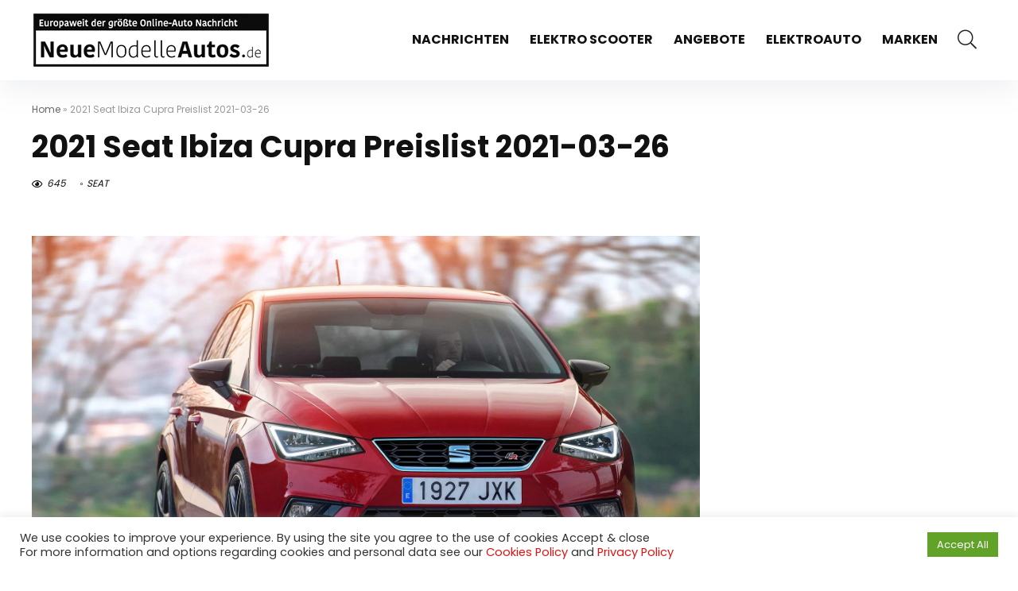

--- FILE ---
content_type: text/html; charset=UTF-8
request_url: https://www.neuemodelleautos.de/autos-marken/seat/2021-seat-ibiza-cupra-preislist-2021-03-26/
body_size: 31037
content:
    <!DOCTYPE html>
    <!--[if IE 8]>    <html class="ie8" lang="de"> <![endif]-->
    <!--[if IE 9]>    <html class="ie9" lang="de"> <![endif]-->
    <!--[if (gt IE 9)|!(IE)] lang="de"><![endif]-->
<html lang="de">
    <head>
        <meta charset="UTF-8" />
        <meta name=viewport content="width=device-width, initial-scale=1.0" />
        <!-- feeds & pingback -->
        <link rel="profile" href="https://gmpg.org/xfn/11" />
        <link rel="pingback" href="https://www.neuemodelleautos.de/xmlrpc.php" />
                <meta name='robots' content='index, follow, max-image-preview:large, max-snippet:-1, max-video-preview:-1' />

	<!-- This site is optimized with the Yoast SEO plugin v19.10 - https://yoast.com/wordpress/plugins/seo/ -->
	<title>2021 Seat Ibiza Cupra Preislist 2021-03-26 - Neue Modelle Autos</title>
	<link rel="canonical" href="https://www.neuemodelleautos.de/autos-marken/seat/2021-seat-ibiza-cupra-preislist-2021-03-26/" />
	<meta property="og:locale" content="de_DE" />
	<meta property="og:type" content="article" />
	<meta property="og:title" content="2021 Seat Ibiza Cupra Preislist 2021-03-26 - Neue Modelle Autos" />
	<meta property="og:description" content="2021 Seat Ibiza Preis ab 15.565 Euro. Den neuen 2021 Seat Ibiza Preisliste und Technische Daten finden Sie hier. Seat Ibıza Reference Modell PREIS Seat Ibiza Reference 1.0 MPI 59 kW (80 PS) 5-Gang 15.565 Seat Ibiza Reference 1.0 TSI 70 kW (95 PS) 5-Gang 16.870 Seat Ibiza Reference 1.0 TSI 81 kW (110 PS) 6-Gang ﻿ Seat Ibiza Reference 1.0 [&hellip;]" />
	<meta property="og:url" content="https://www.neuemodelleautos.de/autos-marken/seat/2021-seat-ibiza-cupra-preislist-2021-03-26/" />
	<meta property="og:site_name" content="Neue Modelle Autos" />
	<meta property="article:published_time" content="2021-03-26T08:58:02+00:00" />
	<meta property="article:modified_time" content="2021-03-26T08:58:04+00:00" />
	<meta property="og:image" content="https://www.neuemodelleautos.de/wp-content/uploads/2021/03/2021-seat-ibiza-drive.jpg" />
	<meta property="og:image:width" content="1920" />
	<meta property="og:image:height" content="1080" />
	<meta property="og:image:type" content="image/jpeg" />
	<meta name="author" content="Paul Meier" />
	<meta name="twitter:card" content="summary_large_image" />
	<meta name="twitter:label1" content="Verfasst von" />
	<meta name="twitter:data1" content="Paul Meier" />
	<meta name="twitter:label2" content="Geschätzte Lesezeit" />
	<meta name="twitter:data2" content="1 Minute" />
	<script type="application/ld+json" class="yoast-schema-graph">{"@context":"https://schema.org","@graph":[{"@type":"Article","@id":"https://www.neuemodelleautos.de/autos-marken/seat/2021-seat-ibiza-cupra-preislist-2021-03-26/#article","isPartOf":{"@id":"https://www.neuemodelleautos.de/autos-marken/seat/2021-seat-ibiza-cupra-preislist-2021-03-26/"},"author":{"name":"Paul Meier","@id":"https://www.neuemodelleautos.de/#/schema/person/5e1944197499a5ede5c9ef54e6bd4664"},"headline":"2021 Seat Ibiza Cupra Preislist 2021-03-26","datePublished":"2021-03-26T08:58:02+00:00","dateModified":"2021-03-26T08:58:04+00:00","mainEntityOfPage":{"@id":"https://www.neuemodelleautos.de/autos-marken/seat/2021-seat-ibiza-cupra-preislist-2021-03-26/"},"wordCount":214,"publisher":{"@id":"https://www.neuemodelleautos.de/#organization"},"image":{"@id":"https://www.neuemodelleautos.de/autos-marken/seat/2021-seat-ibiza-cupra-preislist-2021-03-26/#primaryimage"},"thumbnailUrl":"https://www.neuemodelleautos.de/wp-content/uploads/2021/03/2021-seat-ibiza-drive.jpg","articleSection":["SEAT"],"inLanguage":"de"},{"@type":"WebPage","@id":"https://www.neuemodelleautos.de/autos-marken/seat/2021-seat-ibiza-cupra-preislist-2021-03-26/","url":"https://www.neuemodelleautos.de/autos-marken/seat/2021-seat-ibiza-cupra-preislist-2021-03-26/","name":"2021 Seat Ibiza Cupra Preislist 2021-03-26 - Neue Modelle Autos","isPartOf":{"@id":"https://www.neuemodelleautos.de/#website"},"primaryImageOfPage":{"@id":"https://www.neuemodelleautos.de/autos-marken/seat/2021-seat-ibiza-cupra-preislist-2021-03-26/#primaryimage"},"image":{"@id":"https://www.neuemodelleautos.de/autos-marken/seat/2021-seat-ibiza-cupra-preislist-2021-03-26/#primaryimage"},"thumbnailUrl":"https://www.neuemodelleautos.de/wp-content/uploads/2021/03/2021-seat-ibiza-drive.jpg","datePublished":"2021-03-26T08:58:02+00:00","dateModified":"2021-03-26T08:58:04+00:00","breadcrumb":{"@id":"https://www.neuemodelleautos.de/autos-marken/seat/2021-seat-ibiza-cupra-preislist-2021-03-26/#breadcrumb"},"inLanguage":"de","potentialAction":[{"@type":"ReadAction","target":["https://www.neuemodelleautos.de/autos-marken/seat/2021-seat-ibiza-cupra-preislist-2021-03-26/"]}]},{"@type":"ImageObject","inLanguage":"de","@id":"https://www.neuemodelleautos.de/autos-marken/seat/2021-seat-ibiza-cupra-preislist-2021-03-26/#primaryimage","url":"https://www.neuemodelleautos.de/wp-content/uploads/2021/03/2021-seat-ibiza-drive.jpg","contentUrl":"https://www.neuemodelleautos.de/wp-content/uploads/2021/03/2021-seat-ibiza-drive.jpg","width":1920,"height":1080},{"@type":"BreadcrumbList","@id":"https://www.neuemodelleautos.de/autos-marken/seat/2021-seat-ibiza-cupra-preislist-2021-03-26/#breadcrumb","itemListElement":[{"@type":"ListItem","position":1,"name":"Home","item":"https://www.neuemodelleautos.de/"},{"@type":"ListItem","position":2,"name":"2021 Seat Ibiza Cupra Preislist 2021-03-26"}]},{"@type":"WebSite","@id":"https://www.neuemodelleautos.de/#website","url":"https://www.neuemodelleautos.de/","name":"Neue Modelle Autos","description":"2022, 2021 und neue modelle autos, Kampagnen, Preislisten und Probefahrten","publisher":{"@id":"https://www.neuemodelleautos.de/#organization"},"potentialAction":[{"@type":"SearchAction","target":{"@type":"EntryPoint","urlTemplate":"https://www.neuemodelleautos.de/?s={search_term_string}"},"query-input":"required name=search_term_string"}],"inLanguage":"de"},{"@type":"Organization","@id":"https://www.neuemodelleautos.de/#organization","name":"Neue Modelle Autos","url":"https://www.neuemodelleautos.de/","logo":{"@type":"ImageObject","inLanguage":"de","@id":"https://www.neuemodelleautos.de/#/schema/logo/image/","url":"https://www.neuemodelleautos.de/wp-content/uploads/2020/11/logo.png","contentUrl":"https://www.neuemodelleautos.de/wp-content/uploads/2020/11/logo.png","width":300,"height":71,"caption":"Neue Modelle Autos"},"image":{"@id":"https://www.neuemodelleautos.de/#/schema/logo/image/"},"sameAs":["https://www.youtube.com/channel/UCsde4W7fQLNuRA9xXg4aFxw"]},{"@type":"Person","@id":"https://www.neuemodelleautos.de/#/schema/person/5e1944197499a5ede5c9ef54e6bd4664","name":"Paul Meier","image":{"@type":"ImageObject","inLanguage":"de","@id":"https://www.neuemodelleautos.de/#/schema/person/image/","url":"//www.gravatar.com/avatar/409aa598d518d82f3ce5ff414a6c81a4?s=96&#038;r=g&#038;d=mm","contentUrl":"//www.gravatar.com/avatar/409aa598d518d82f3ce5ff414a6c81a4?s=96&#038;r=g&#038;d=mm","caption":"Paul Meier"},"url":"https://www.neuemodelleautos.de/author/bugrakarip/"}]}</script>
	<!-- / Yoast SEO plugin. -->


<link rel="amphtml" href="https://www.neuemodelleautos.de/autos-marken/seat/2021-seat-ibiza-cupra-preislist-2021-03-26/amp/" /><meta name="generator" content="AMP for WP 1.0.77.54.1"/><link rel='dns-prefetch' href='//www.googletagmanager.com' />
<link rel='dns-prefetch' href='//fonts.googleapis.com' />
<link rel='dns-prefetch' href='//s.w.org' />
<link rel='dns-prefetch' href='//pagead2.googlesyndication.com' />
<link rel="alternate" type="application/rss+xml" title="Neue Modelle Autos &raquo; Feed" href="https://www.neuemodelleautos.de/feed/" />
<link rel="alternate" type="application/rss+xml" title="Neue Modelle Autos &raquo; Kommentar-Feed" href="https://www.neuemodelleautos.de/comments/feed/" />
<link rel="alternate" type="application/rss+xml" title="Neue Modelle Autos &raquo; 2021 Seat Ibiza Cupra Preislist 2021-03-26 Kommentar-Feed" href="https://www.neuemodelleautos.de/autos-marken/seat/2021-seat-ibiza-cupra-preislist-2021-03-26/feed/" />
<script type="text/javascript">
window._wpemojiSettings = {"baseUrl":"https:\/\/s.w.org\/images\/core\/emoji\/13.1.0\/72x72\/","ext":".png","svgUrl":"https:\/\/s.w.org\/images\/core\/emoji\/13.1.0\/svg\/","svgExt":".svg","source":{"wpemoji":"https:\/\/www.neuemodelleautos.de\/wp-includes\/js\/wp-emoji.js?ver=5.9.12","twemoji":"https:\/\/www.neuemodelleautos.de\/wp-includes\/js\/twemoji.js?ver=5.9.12"}};
/**
 * @output wp-includes/js/wp-emoji-loader.js
 */

( function( window, document, settings ) {
	var src, ready, ii, tests;

	// Create a canvas element for testing native browser support of emoji.
	var canvas = document.createElement( 'canvas' );
	var context = canvas.getContext && canvas.getContext( '2d' );

	/**
	 * Checks if two sets of Emoji characters render the same visually.
	 *
	 * @since 4.9.0
	 *
	 * @private
	 *
	 * @param {number[]} set1 Set of Emoji character codes.
	 * @param {number[]} set2 Set of Emoji character codes.
	 *
	 * @return {boolean} True if the two sets render the same.
	 */
	function emojiSetsRenderIdentically( set1, set2 ) {
		var stringFromCharCode = String.fromCharCode;

		// Cleanup from previous test.
		context.clearRect( 0, 0, canvas.width, canvas.height );
		context.fillText( stringFromCharCode.apply( this, set1 ), 0, 0 );
		var rendered1 = canvas.toDataURL();

		// Cleanup from previous test.
		context.clearRect( 0, 0, canvas.width, canvas.height );
		context.fillText( stringFromCharCode.apply( this, set2 ), 0, 0 );
		var rendered2 = canvas.toDataURL();

		return rendered1 === rendered2;
	}

	/**
	 * Detects if the browser supports rendering emoji or flag emoji.
	 *
	 * Flag emoji are a single glyph made of two characters, so some browsers
	 * (notably, Firefox OS X) don't support them.
	 *
	 * @since 4.2.0
	 *
	 * @private
	 *
	 * @param {string} type Whether to test for support of "flag" or "emoji".
	 *
	 * @return {boolean} True if the browser can render emoji, false if it cannot.
	 */
	function browserSupportsEmoji( type ) {
		var isIdentical;

		if ( ! context || ! context.fillText ) {
			return false;
		}

		/*
		 * Chrome on OS X added native emoji rendering in M41. Unfortunately,
		 * it doesn't work when the font is bolder than 500 weight. So, we
		 * check for bold rendering support to avoid invisible emoji in Chrome.
		 */
		context.textBaseline = 'top';
		context.font = '600 32px Arial';

		switch ( type ) {
			case 'flag':
				/*
				 * Test for Transgender flag compatibility. This flag is shortlisted for the Emoji 13 spec,
				 * but has landed in Twemoji early, so we can add support for it, too.
				 *
				 * To test for support, we try to render it, and compare the rendering to how it would look if
				 * the browser doesn't render it correctly (white flag emoji + transgender symbol).
				 */
				isIdentical = emojiSetsRenderIdentically(
					[ 0x1F3F3, 0xFE0F, 0x200D, 0x26A7, 0xFE0F ],
					[ 0x1F3F3, 0xFE0F, 0x200B, 0x26A7, 0xFE0F ]
				);

				if ( isIdentical ) {
					return false;
				}

				/*
				 * Test for UN flag compatibility. This is the least supported of the letter locale flags,
				 * so gives us an easy test for full support.
				 *
				 * To test for support, we try to render it, and compare the rendering to how it would look if
				 * the browser doesn't render it correctly ([U] + [N]).
				 */
				isIdentical = emojiSetsRenderIdentically(
					[ 0xD83C, 0xDDFA, 0xD83C, 0xDDF3 ],
					[ 0xD83C, 0xDDFA, 0x200B, 0xD83C, 0xDDF3 ]
				);

				if ( isIdentical ) {
					return false;
				}

				/*
				 * Test for English flag compatibility. England is a country in the United Kingdom, it
				 * does not have a two letter locale code but rather an five letter sub-division code.
				 *
				 * To test for support, we try to render it, and compare the rendering to how it would look if
				 * the browser doesn't render it correctly (black flag emoji + [G] + [B] + [E] + [N] + [G]).
				 */
				isIdentical = emojiSetsRenderIdentically(
					[ 0xD83C, 0xDFF4, 0xDB40, 0xDC67, 0xDB40, 0xDC62, 0xDB40, 0xDC65, 0xDB40, 0xDC6E, 0xDB40, 0xDC67, 0xDB40, 0xDC7F ],
					[ 0xD83C, 0xDFF4, 0x200B, 0xDB40, 0xDC67, 0x200B, 0xDB40, 0xDC62, 0x200B, 0xDB40, 0xDC65, 0x200B, 0xDB40, 0xDC6E, 0x200B, 0xDB40, 0xDC67, 0x200B, 0xDB40, 0xDC7F ]
				);

				return ! isIdentical;
			case 'emoji':
				/*
				 * Burning Love: Just a hunk, a hunk of burnin' love.
				 *
				 *  To test for Emoji 13.1 support, try to render a new emoji: Heart on Fire!
				 *
				 * The Heart on Fire emoji is a ZWJ sequence combining ❤️ Red Heart, a Zero Width Joiner and 🔥 Fire.
				 *
				 * 0x2764, 0xfe0f == Red Heart emoji.
				 * 0x200D == Zero-Width Joiner (ZWJ) that links the two code points for the new emoji or
				 * 0x200B == Zero-Width Space (ZWS) that is rendered for clients not supporting the new emoji.
				 * 0xD83D, 0xDD25 == Fire.
				 *
				 * When updating this test for future Emoji releases, ensure that individual emoji that make up the
				 * sequence come from older emoji standards.
				 */
				isIdentical = emojiSetsRenderIdentically(
					[0x2764, 0xfe0f, 0x200D, 0xD83D, 0xDD25],
					[0x2764, 0xfe0f, 0x200B, 0xD83D, 0xDD25]
				);

				return ! isIdentical;
		}

		return false;
	}

	/**
	 * Adds a script to the head of the document.
	 *
	 * @ignore
	 *
	 * @since 4.2.0
	 *
	 * @param {Object} src The url where the script is located.
	 * @return {void}
	 */
	function addScript( src ) {
		var script = document.createElement( 'script' );

		script.src = src;
		script.defer = script.type = 'text/javascript';
		document.getElementsByTagName( 'head' )[0].appendChild( script );
	}

	tests = Array( 'flag', 'emoji' );

	settings.supports = {
		everything: true,
		everythingExceptFlag: true
	};

	/*
	 * Tests the browser support for flag emojis and other emojis, and adjusts the
	 * support settings accordingly.
	 */
	for( ii = 0; ii < tests.length; ii++ ) {
		settings.supports[ tests[ ii ] ] = browserSupportsEmoji( tests[ ii ] );

		settings.supports.everything = settings.supports.everything && settings.supports[ tests[ ii ] ];

		if ( 'flag' !== tests[ ii ] ) {
			settings.supports.everythingExceptFlag = settings.supports.everythingExceptFlag && settings.supports[ tests[ ii ] ];
		}
	}

	settings.supports.everythingExceptFlag = settings.supports.everythingExceptFlag && ! settings.supports.flag;

	// Sets DOMReady to false and assigns a ready function to settings.
	settings.DOMReady = false;
	settings.readyCallback = function() {
		settings.DOMReady = true;
	};

	// When the browser can not render everything we need to load a polyfill.
	if ( ! settings.supports.everything ) {
		ready = function() {
			settings.readyCallback();
		};

		/*
		 * Cross-browser version of adding a dom ready event.
		 */
		if ( document.addEventListener ) {
			document.addEventListener( 'DOMContentLoaded', ready, false );
			window.addEventListener( 'load', ready, false );
		} else {
			window.attachEvent( 'onload', ready );
			document.attachEvent( 'onreadystatechange', function() {
				if ( 'complete' === document.readyState ) {
					settings.readyCallback();
				}
			} );
		}

		src = settings.source || {};

		if ( src.concatemoji ) {
			addScript( src.concatemoji );
		} else if ( src.wpemoji && src.twemoji ) {
			addScript( src.twemoji );
			addScript( src.wpemoji );
		}
	}

} )( window, document, window._wpemojiSettings );
</script>
<style type="text/css">
img.wp-smiley,
img.emoji {
	display: inline !important;
	border: none !important;
	box-shadow: none !important;
	height: 1em !important;
	width: 1em !important;
	margin: 0 0.07em !important;
	vertical-align: -0.1em !important;
	background: none !important;
	padding: 0 !important;
}
</style>
	<link rel='stylesheet' id='rhstyle-css'  href='https://www.neuemodelleautos.de/wp-content/themes/rehub-theme/style.css?ver=16.5.1' type='text/css' media='all' />
<link rel='stylesheet' id='rhslidingpanel-css'  href='https://www.neuemodelleautos.de/wp-content/themes/rehub-theme/css/slidingpanel.css?ver=1.0' type='text/css' media='all' />
<link rel='stylesheet' id='rhcompare-css'  href='https://www.neuemodelleautos.de/wp-content/themes/rehub-theme/css/dynamiccomparison.css?ver=1.3' type='text/css' media='all' />
<style id='wp-block-library-inline-css' type='text/css'>
/**
 * Colors
 */
/**
 * Breakpoints & Media Queries
 */
/**
 * SCSS Variables.
 *
 * Please use variables from this sheet to ensure consistency across the UI.
 * Don't add to this sheet unless you're pretty sure the value will be reused in many places.
 * For example, don't add rules to this sheet that affect block visuals. It's purely for UI.
 */
/**
 * Colors
 */
/**
 * Fonts & basic variables.
 */
/**
 * Grid System.
 * https://make.wordpress.org/design/2019/10/31/proposal-a-consistent-spacing-system-for-wordpress/
 */
/**
 * Dimensions.
 */
/**
 * Shadows.
 */
/**
 * Editor widths.
 */
/**
 * Block & Editor UI.
 */
/**
 * Block paddings.
 */
/**
 * React Native specific.
 * These variables do not appear to be used anywhere else.
 */
/**
*  Converts a hex value into the rgb equivalent.
*
* @param {string} hex - the hexadecimal value to convert
* @return {string} comma separated rgb values
*/
/**
 * Breakpoint mixins
 */
/**
 * Long content fade mixin
 *
 * Creates a fading overlay to signify that the content is longer
 * than the space allows.
 */
/**
 * Focus styles.
 */
/**
 * Applies editor left position to the selector passed as argument
 */
/**
 * Styles that are reused verbatim in a few places
 */
/**
 * Allows users to opt-out of animations via OS-level preferences.
 */
/**
 * Reset default styles for JavaScript UI based pages.
 * This is a WP-admin agnostic reset
 */
/**
 * Reset the WP Admin page styles for Gutenberg-like pages.
 */
:root {
  --wp-admin-theme-color: #007cba;
  --wp-admin-theme-color--rgb: 0, 124, 186;
  --wp-admin-theme-color-darker-10: #006ba1;
  --wp-admin-theme-color-darker-10--rgb: 0, 107, 161;
  --wp-admin-theme-color-darker-20: #005a87;
  --wp-admin-theme-color-darker-20--rgb: 0, 90, 135;
  --wp-admin-border-width-focus: 2px;
}
@media (-webkit-min-device-pixel-ratio: 2), (min-resolution: 192dpi) {
  :root {
    --wp-admin-border-width-focus: 1.5px;
  }
}

:root {
  /*
   * Our classes uses the same values we set for gradient value attributes,
   * and we can not use spacing because of WP multi site kses rule.
   */
  /* stylelint-disable function-comma-space-after */
  /* stylelint-enable function-comma-space-after */
  --wp--preset--font-size--normal: 16px;
  --wp--preset--font-size--huge: 42px;
}
:root .has-very-light-gray-background-color {
  background-color: #eee;
}
:root .has-very-dark-gray-background-color {
  background-color: #313131;
}
:root .has-very-light-gray-color {
  color: #eee;
}
:root .has-very-dark-gray-color {
  color: #313131;
}
:root .has-vivid-green-cyan-to-vivid-cyan-blue-gradient-background {
  background: linear-gradient(135deg, #00d084 0%, #0693e3 100%);
}
:root .has-purple-crush-gradient-background {
  background: linear-gradient(135deg, #34e2e4 0%, #4721fb 50%, #ab1dfe 100%);
}
:root .has-hazy-dawn-gradient-background {
  background: linear-gradient(135deg, #faaca8 0%, #dad0ec 100%);
}
:root .has-subdued-olive-gradient-background {
  background: linear-gradient(135deg, #fafae1 0%, #67a671 100%);
}
:root .has-atomic-cream-gradient-background {
  background: linear-gradient(135deg, #fdd79a 0%, #004a59 100%);
}
:root .has-nightshade-gradient-background {
  background: linear-gradient(135deg, #330968 0%, #31cdcf 100%);
}
:root .has-midnight-gradient-background {
  background: linear-gradient(135deg, #020381 0%, #2874fc 100%);
}

.has-regular-font-size {
  font-size: 1em;
}

.has-larger-font-size {
  font-size: 2.625em;
}

.has-normal-font-size {
  font-size: var(--wp--preset--font-size--normal);
}

.has-huge-font-size {
  font-size: var(--wp--preset--font-size--huge);
}

.has-text-align-center {
  text-align: center;
}

.has-text-align-left {
  /*rtl:ignore*/
  text-align: left;
}

.has-text-align-right {
  /*rtl:ignore*/
  text-align: right;
}

#end-resizable-editor-section {
  display: none;
}

.aligncenter {
  clear: both;
}

.items-justified-left {
  justify-content: flex-start;
}

.items-justified-center {
  justify-content: center;
}

.items-justified-right {
  justify-content: flex-end;
}

.items-justified-space-between {
  justify-content: space-between;
}

.screen-reader-text {
  border: 0;
  clip: rect(1px, 1px, 1px, 1px);
  -webkit-clip-path: inset(50%);
  clip-path: inset(50%);
  height: 1px;
  margin: -1px;
  overflow: hidden;
  padding: 0;
  position: absolute;
  width: 1px;
  word-wrap: normal !important;
}

.screen-reader-text:focus {
  background-color: #ddd;
  clip: auto !important;
  -webkit-clip-path: none;
          clip-path: none;
  color: #444;
  display: block;
  font-size: 1em;
  height: auto;
  left: 5px;
  line-height: normal;
  padding: 15px 23px 14px;
  text-decoration: none;
  top: 5px;
  width: auto;
  z-index: 100000;
}

/**
 * Provide baseline responsiveness for images.
 */
html :where(img[class*="wp-image-"]) {
  height: auto;
  max-width: 100%;
}
</style>
<link rel='stylesheet' id='bp-parent-css-css'  href='https://www.neuemodelleautos.de/wp-content/themes/rehub-theme/buddypress/css/buddypress.css?ver=10.3.0' type='text/css' media='screen' />
<link rel='stylesheet' id='cookie-law-info-css'  href='https://www.neuemodelleautos.de/wp-content/plugins/cookie-law-info/legacy/public/css/cookie-law-info-public.css?ver=3.0.6' type='text/css' media='all' />
<link rel='stylesheet' id='cookie-law-info-gdpr-css'  href='https://www.neuemodelleautos.de/wp-content/plugins/cookie-law-info/legacy/public/css/cookie-law-info-gdpr.css?ver=3.0.6' type='text/css' media='all' />
<link rel='stylesheet' id='Poppins-css'  href='//fonts.googleapis.com/css?family=Poppins%3A700%2Cnormal&#038;subset=latin&#038;ver=5.9.12' type='text/css' media='all' />
<link rel='stylesheet' id='eggrehub-css'  href='https://www.neuemodelleautos.de/wp-content/themes/rehub-theme/css/eggrehub.css?ver=16.5.1' type='text/css' media='all' />
<link rel='stylesheet' id='rehubicons-css'  href='https://www.neuemodelleautos.de/wp-content/themes/rehub-theme/iconstyle.css?ver=16.5.1' type='text/css' media='all' />
<link rel='stylesheet' id='rhsingle-css'  href='https://www.neuemodelleautos.de/wp-content/themes/rehub-theme/css/single.css?ver=1.1' type='text/css' media='all' />
<link rel='stylesheet' id='wp-block-paragraph-css'  href='https://www.neuemodelleautos.de/wp-includes/blocks/paragraph/style.css?ver=5.9.12' type='text/css' media='all' />
<link rel='stylesheet' id='wp-block-table-css'  href='https://www.neuemodelleautos.de/wp-includes/blocks/table/style.css?ver=5.9.12' type='text/css' media='all' />
<script type='text/javascript' src='https://www.neuemodelleautos.de/wp-includes/js/jquery/jquery.js?ver=3.6.0' id='jquery-core-js'></script>
<script type='text/javascript' src='https://www.neuemodelleautos.de/wp-includes/js/jquery/jquery-migrate.js?ver=3.3.2' id='jquery-migrate-js'></script>
<script type='text/javascript' id='cegg-price-alert-js-extra'>
/* <![CDATA[ */
var ceggPriceAlert = {"ajaxurl":"https:\/\/www.neuemodelleautos.de\/wp-admin\/admin-ajax.php","nonce":"2f664dda21"};
/* ]]> */
</script>
<script type='text/javascript' src='https://www.neuemodelleautos.de/wp-content/plugins/content-egg/res/js/price_alert.js?ver=5.4.0' id='cegg-price-alert-js'></script>
<script type='text/javascript' id='bp-confirm-js-extra'>
/* <![CDATA[ */
var BP_Confirm = {"are_you_sure":"Bist du dir sicher?"};
/* ]]> */
</script>
<script type='text/javascript' src='https://www.neuemodelleautos.de/wp-content/plugins/buddypress/bp-core/js/confirm.js?ver=10.3.0' id='bp-confirm-js'></script>
<script type='text/javascript' src='https://www.neuemodelleautos.de/wp-content/plugins/buddypress/bp-core/js/widget-members.js?ver=10.3.0' id='bp-widget-members-js'></script>
<script type='text/javascript' src='https://www.neuemodelleautos.de/wp-content/plugins/buddypress/bp-core/js/jquery-query.js?ver=10.3.0' id='bp-jquery-query-js'></script>
<script type='text/javascript' src='https://www.neuemodelleautos.de/wp-content/plugins/buddypress/bp-core/js/vendor/jquery-cookie.js?ver=10.3.0' id='bp-jquery-cookie-js'></script>
<script type='text/javascript' src='https://www.neuemodelleautos.de/wp-content/plugins/buddypress/bp-core/js/vendor/jquery-scroll-to.js?ver=10.3.0' id='bp-jquery-scroll-to-js'></script>
<script type='text/javascript' id='bp-legacy-js-js-extra'>
/* <![CDATA[ */
var BP_DTheme = {"accepted":"Angenommen","close":"Schlie\u00dfen","comments":"Kommentare","leave_group_confirm":"Wollen Sie diese Gruppe wirklich verlassen?","mark_as_fav":"Favorisieren","my_favs":"Meine Favoriten","rejected":"Abgelehnt","remove_fav":"Aus den Favoriten entfernen","show_all":"Alle anzeigen","show_all_comments":"Zeige alle Kommentare f\u00fcr diesen Thread","show_x_comments":"Alle Kommentare anzeigen (%d)","unsaved_changes":"Dein Profil enth\u00e4lt nicht gespeicherte \u00c4nderungen. Wenn du die Seite verl\u00e4sst, gehen alle \u00c4nderungen verloren.","view":"Anzeigen","store_filter_settings":""};
/* ]]> */
</script>
<script type='text/javascript' src='https://www.neuemodelleautos.de/wp-content/plugins/buddypress/bp-templates/bp-legacy/js/buddypress.js?ver=10.3.0' id='bp-legacy-js-js'></script>
<script type='text/javascript' id='cookie-law-info-js-extra'>
/* <![CDATA[ */
var Cli_Data = {"nn_cookie_ids":[],"cookielist":[],"non_necessary_cookies":[],"ccpaEnabled":"","ccpaRegionBased":"","ccpaBarEnabled":"","strictlyEnabled":["necessary","obligatoire"],"ccpaType":"gdpr","js_blocking":"1","custom_integration":"","triggerDomRefresh":"","secure_cookies":""};
var cli_cookiebar_settings = {"animate_speed_hide":"500","animate_speed_show":"500","background":"#FFF","border":"#b1a6a6c2","border_on":"","button_1_button_colour":"#61a229","button_1_button_hover":"#4e8221","button_1_link_colour":"#fff","button_1_as_button":"1","button_1_new_win":"","button_2_button_colour":"#333","button_2_button_hover":"#292929","button_2_link_colour":"#444","button_2_as_button":"1","button_2_hidebar":"","button_3_button_colour":"#dedfe0","button_3_button_hover":"#b2b2b3","button_3_link_colour":"#333333","button_3_as_button":"1","button_3_new_win":"","button_4_button_colour":"#dedfe0","button_4_button_hover":"#b2b2b3","button_4_link_colour":"#333333","button_4_as_button":"1","button_7_button_colour":"#61a229","button_7_button_hover":"#4e8221","button_7_link_colour":"#fff","button_7_as_button":"1","button_7_new_win":"","font_family":"inherit","header_fix":"","notify_animate_hide":"1","notify_animate_show":"","notify_div_id":"#cookie-law-info-bar","notify_position_horizontal":"right","notify_position_vertical":"bottom","scroll_close":"","scroll_close_reload":"","accept_close_reload":"","reject_close_reload":"","showagain_tab":"","showagain_background":"#fff","showagain_border":"#000","showagain_div_id":"#cookie-law-info-again","showagain_x_position":"100px","text":"#333333","show_once_yn":"","show_once":"10000","logging_on":"","as_popup":"","popup_overlay":"1","bar_heading_text":"","cookie_bar_as":"banner","popup_showagain_position":"bottom-right","widget_position":"left"};
var log_object = {"ajax_url":"https:\/\/www.neuemodelleautos.de\/wp-admin\/admin-ajax.php"};
/* ]]> */
</script>
<script type='text/javascript' src='https://www.neuemodelleautos.de/wp-content/plugins/cookie-law-info/legacy/public/js/cookie-law-info-public.js?ver=3.0.6' id='cookie-law-info-js'></script>
<script type='text/javascript' id='rehub-postview-js-extra'>
/* <![CDATA[ */
var postviewvar = {"rhpost_ajax_url":"https:\/\/www.neuemodelleautos.de\/wp-content\/plugins\/rehub-framework\/includes\/rehub_ajax.php","post_id":"8060"};
/* ]]> */
</script>
<script type='text/javascript' src='https://www.neuemodelleautos.de/wp-content/plugins/rehub-framework/assets/js/postviews.js?ver=5.9.12' id='rehub-postview-js'></script>

<!-- Von Site Kit hinzugefügtes Google-Analytics-Snippet -->
<script type='text/javascript' src='https://www.googletagmanager.com/gtag/js?id=UA-9395902-128' id='google_gtagjs-js' async></script>
<script type='text/javascript' id='google_gtagjs-js-after'>
window.dataLayer = window.dataLayer || [];function gtag(){dataLayer.push(arguments);}
gtag('set', 'linker', {"domains":["www.neuemodelleautos.de"]} );
gtag("js", new Date());
gtag("set", "developer_id.dZTNiMT", true);
gtag("config", "UA-9395902-128", {"anonymize_ip":true});
</script>

<!-- Ende des von Site Kit hinzugefügten Google-Analytics-Snippets -->
<link rel="https://api.w.org/" href="https://www.neuemodelleautos.de/wp-json/" /><link rel="alternate" type="application/json" href="https://www.neuemodelleautos.de/wp-json/wp/v2/posts/8060" /><link rel="EditURI" type="application/rsd+xml" title="RSD" href="https://www.neuemodelleautos.de/xmlrpc.php?rsd" />
<link rel="wlwmanifest" type="application/wlwmanifest+xml" href="https://www.neuemodelleautos.de/wp-includes/wlwmanifest.xml" /> 
<meta name="generator" content="WordPress 5.9.12" />
<link rel='shortlink' href='https://www.neuemodelleautos.de/?p=8060' />
<link rel="alternate" type="application/json+oembed" href="https://www.neuemodelleautos.de/wp-json/oembed/1.0/embed?url=https%3A%2F%2Fwww.neuemodelleautos.de%2Fautos-marken%2Fseat%2F2021-seat-ibiza-cupra-preislist-2021-03-26%2F" />
<link rel="alternate" type="text/xml+oembed" href="https://www.neuemodelleautos.de/wp-json/oembed/1.0/embed?url=https%3A%2F%2Fwww.neuemodelleautos.de%2Fautos-marken%2Fseat%2F2021-seat-ibiza-cupra-preislist-2021-03-26%2F&#038;format=xml" />

	<script type="text/javascript">var ajaxurl = 'https://www.neuemodelleautos.de/wp-admin/admin-ajax.php';</script>

<meta name="generator" content="Site Kit by Google 1.88.0" />		<script>
			document.documentElement.className = document.documentElement.className.replace( 'no-js', 'js' );
		</script>
				<style>
			.no-js img.lazyload { display: none; }
			figure.wp-block-image img.lazyloading { min-width: 150px; }
							.lazyload, .lazyloading { opacity: 0; }
				.lazyloaded {
					opacity: 1;
					transition: opacity 400ms;
					transition-delay: 0ms;
				}
					</style>
		<link rel="preload" href="https://www.neuemodelleautos.de/wp-content/themes/rehub-theme/fonts/rhicons.woff2?3oibrk" as="font" type="font/woff2" crossorigin="crossorigin"><style type="text/css"> .logo_section_wrap{box-shadow:0 15px 30px 0 rgba(119,123,146,0.1)}nav.top_menu > ul > li,.main-nav.dark_style nav.top_menu>ul>li{border:none;}.dl-menuwrapper li a,nav.top_menu > ul > li > a,#re_menu_near_logo li,#re_menu_near_logo li{font-family:"Poppins",trebuchet ms !important;font-weight:700;font-style:normal;}.rehub_feat_block div.offer_title,.rh_wrapper_video_playlist .rh_video_title_and_time .rh_video_title,.main_slider .flex-overlay h2,.related_articles ul li > a,h1,h2,h3,h4,h5,h6,.widget .title,.title h1,.title h5,.related_articles .related_title,#comments .title_comments,.commentlist .comment-author .fn,.commentlist .comment-author .fn a,.rate_bar_wrap .review-top .review-text span.review-header,.wpsm-numbox.wpsm-style6 span.num,.wpsm-numbox.wpsm-style5 span.num,.rehub-main-font,.logo .textlogo,.wp-block-quote.is-style-large,.comment-respond h3,.related_articles .related_title,.re_title_inmodal{font-family:"Poppins",trebuchet ms;font-style:normal;}.main_slider .flex-overlay h2,h1,h2,h3,h4,h5,h6,.title h1,.title h5,.comment-respond h3{font-weight:700;}.sidebar,.rehub-body-font,body{font-family:"Poppins",arial !important;font-weight:normal;font-style:normal;} .widget .title:after{border-bottom:2px solid #dc1414;}.rehub-main-color-border,nav.top_menu > ul > li.vertical-menu.border-main-color .sub-menu,.rh-main-bg-hover:hover,.wp-block-quote,ul.def_btn_link_tabs li.active a,.wp-block-pullquote{border-color:#dc1414;}.wpsm_promobox.rehub_promobox{border-left-color:#dc1414!important;}.color_link{color:#dc1414 !important;}.search-header-contents{background-color:rgba(220,20,20,0.96);}.featured_slider:hover .score,.top_chart_controls .controls:hover,article.post .wpsm_toplist_heading:before{border-color:#dc1414;}.btn_more:hover,.tw-pagination .current{border:1px solid #dc1414;color:#fff}.rehub_woo_review .rehub_woo_tabs_menu li.current{border-top:3px solid #dc1414;}.gallery-pics .gp-overlay{box-shadow:0 0 0 4px #dc1414 inset;}.post .rehub_woo_tabs_menu li.current,.woocommerce div.product .woocommerce-tabs ul.tabs li.active{border-top:2px solid #dc1414;}.rething_item a.cat{border-bottom-color:#dc1414}nav.top_menu ul li ul.sub-menu{border-bottom:2px solid #dc1414;}.widget.deal_daywoo,.elementor-widget-wpsm_woofeatured .deal_daywoo{border:3px solid #dc1414;padding:20px;background:#fff;}.deal_daywoo .wpsm-bar-bar{background-color:#dc1414 !important} #buddypress div.item-list-tabs ul li.selected a span,#buddypress div.item-list-tabs ul li.current a span,#buddypress div.item-list-tabs ul li a span,.user-profile-div .user-menu-tab > li.active > a,.user-profile-div .user-menu-tab > li.active > a:focus,.user-profile-div .user-menu-tab > li.active > a:hover,.news_in_thumb:hover a.rh-label-string,.news_out_thumb:hover a.rh-label-string,.col-feat-grid:hover a.rh-label-string,.carousel-style-deal .re_carousel .controls,.re_carousel .controls:hover,.openedprevnext .postNavigation .postnavprev,.postNavigation .postnavprev:hover,.top_chart_pagination a.selected,.flex-control-paging li a.flex-active,.flex-control-paging li a:hover,.btn_more:hover,body .tabs-menu li:hover,body .tabs-menu li.current,.featured_slider:hover .score,#bbp_user_edit_submit,.bbp-topic-pagination a,.bbp-topic-pagination a,.custom-checkbox label.checked:after,.slider_post .caption,ul.postpagination li.active a,ul.postpagination li:hover a,ul.postpagination li a:focus,.top_theme h5 strong,.re_carousel .text:after,#topcontrol:hover,.main_slider .flex-overlay:hover a.read-more,.rehub_chimp #mc_embed_signup input#mc-embedded-subscribe,#rank_1.rank_count,#toplistmenu > ul li:before,.rehub_chimp:before,.wpsm-members > strong:first-child,.r_catbox_btn,.wpcf7 .wpcf7-submit,.wpsm_pretty_hover li:hover,.wpsm_pretty_hover li.current,.rehub-main-color-bg,.togglegreedybtn:after,.rh-bg-hover-color:hover a.rh-label-string,.rh-main-bg-hover:hover,.rh_wrapper_video_playlist .rh_video_currently_playing,.rh_wrapper_video_playlist .rh_video_currently_playing.rh_click_video:hover,.rtmedia-list-item .rtmedia-album-media-count,.tw-pagination .current,.dokan-dashboard .dokan-dash-sidebar ul.dokan-dashboard-menu li.active,.dokan-dashboard .dokan-dash-sidebar ul.dokan-dashboard-menu li:hover,.dokan-dashboard .dokan-dash-sidebar ul.dokan-dashboard-menu li.dokan-common-links a:hover,#ywqa-submit-question,.woocommerce .widget_price_filter .ui-slider .ui-slider-range,.rh-hov-bor-line > a:after,nav.top_menu > ul:not(.off-canvas) > li > a:after,.rh-border-line:after,.wpsm-table.wpsm-table-main-color table tr th,.rh-hov-bg-main-slide:before,.rh-hov-bg-main-slidecol .col_item:before{background:#dc1414;}@media (max-width:767px){.postNavigation .postnavprev{background:#dc1414;}}.rh-main-bg-hover:hover,.rh-main-bg-hover:hover .whitehovered,.user-profile-div .user-menu-tab > li.active > a{color:#fff !important} a,.carousel-style-deal .deal-item .priced_block .price_count ins,nav.top_menu ul li.menu-item-has-children ul li.menu-item-has-children > a:before,.top_chart_controls .controls:hover,.flexslider .fa-pulse,.footer-bottom .widget .f_menu li a:hover,.comment_form h3 a,.bbp-body li.bbp-forum-info > a:hover,.bbp-body li.bbp-topic-title > a:hover,#subscription-toggle a:before,#favorite-toggle a:before,.aff_offer_links .aff_name a,.rh-deal-price,.commentlist .comment-content small a,.related_articles .title_cat_related a,article em.emph,.campare_table table.one td strong.red,.sidebar .tabs-item .detail p a,.footer-bottom .widget .title span,footer p a,.welcome-frase strong,article.post .wpsm_toplist_heading:before,.post a.color_link,.categoriesbox:hover h3 a:after,.bbp-body li.bbp-forum-info > a,.bbp-body li.bbp-topic-title > a,.widget .title i,.woocommerce-MyAccount-navigation ul li.is-active a,.category-vendormenu li.current a,.deal_daywoo .title,.rehub-main-color,.wpsm_pretty_colored ul li.current a,.wpsm_pretty_colored ul li.current,.rh-heading-hover-color:hover h2 a,.rh-heading-hover-color:hover h3 a,.rh-heading-hover-color:hover h4 a,.rh-heading-hover-color:hover h5 a,.rh-heading-hover-color:hover h3,.rh-heading-hover-color:hover h2,.rh-heading-hover-color:hover h4,.rh-heading-hover-color:hover h5,.rh-heading-hover-color:hover .rh-heading-hover-item a,.rh-heading-icon:before,.widget_layered_nav ul li.chosen a:before,.wp-block-quote.is-style-large p,ul.page-numbers li span.current,ul.page-numbers li a:hover,ul.page-numbers li.active a,.page-link > span:not(.page-link-title),blockquote:not(.wp-block-quote) p,span.re_filtersort_btn:hover,span.active.re_filtersort_btn,.deal_daywoo .price,div.sortingloading:after{color:#dc1414;} .page-link > span:not(.page-link-title),.widget.widget_affegg_widget .title,.widget.top_offers .title,.widget.cegg_widget_products .title,header .header_first_style .search form.search-form [type="submit"],header .header_eight_style .search form.search-form [type="submit"],.filter_home_pick span.active,.filter_home_pick span:hover,.filter_product_pick span.active,.filter_product_pick span:hover,.rh_tab_links a.active,.rh_tab_links a:hover,.wcv-navigation ul.menu li.active,.wcv-navigation ul.menu li:hover a,form.search-form [type="submit"],.rehub-sec-color-bg,input#ywqa-submit-question,input#ywqa-send-answer,.woocommerce button.button.alt,.tabsajax span.active.re_filtersort_btn,.wpsm-table.wpsm-table-sec-color table tr th,.rh-slider-arrow,.rh-hov-bg-sec-slide:before,.rh-hov-bg-sec-slidecol .col_item:before{background:#000000 !important;color:#fff !important;outline:0}.widget.widget_affegg_widget .title:after,.widget.top_offers .title:after,.widget.cegg_widget_products .title:after{border-top-color:#000000 !important;}.page-link > span:not(.page-link-title){border:1px solid #000000;}.page-link > span:not(.page-link-title),.header_first_style .search form.search-form [type="submit"] i{color:#fff !important;}.rh_tab_links a.active,.rh_tab_links a:hover,.rehub-sec-color-border,nav.top_menu > ul > li.vertical-menu.border-sec-color > .sub-menu,.rh-slider-thumbs-item--active{border-color:#000000}.rh_wrapper_video_playlist .rh_video_currently_playing,.rh_wrapper_video_playlist .rh_video_currently_playing.rh_click_video:hover{background-color:#000000;box-shadow:1200px 0 0 #000000 inset;}.rehub-sec-color{color:#000000} form.search-form input[type="text"]{border-radius:4px}.news .priced_block .price_count,.blog_string .priced_block .price_count,.main_slider .price_count{margin-right:5px}.right_aff .priced_block .btn_offer_block,.right_aff .priced_block .price_count{border-radius:0 !important}form.search-form.product-search-form input[type="text"]{border-radius:4px 0 0 4px;}form.search-form [type="submit"]{border-radius:0 4px 4px 0;}.rtl form.search-form.product-search-form input[type="text"]{border-radius:0 4px 4px 0;}.rtl form.search-form [type="submit"]{border-radius:4px 0 0 4px;}.price_count,.rehub_offer_coupon,#buddypress .dir-search input[type=text],.gmw-form-wrapper input[type=text],.gmw-form-wrapper select,#buddypress a.button,.btn_more,#main_header .wpsm-button,#rh-header-cover-image .wpsm-button,#wcvendor_image_bg .wpsm-button,input[type="text"],textarea,input[type="tel"],input[type="password"],input[type="email"],input[type="url"],input[type="number"],.def_btn,input[type="submit"],input[type="button"],input[type="reset"],.rh_offer_list .offer_thumb .deal_img_wrap,.grid_onsale,.rehub-main-smooth,.re_filter_instore span.re_filtersort_btn:hover,.re_filter_instore span.active.re_filtersort_btn,#buddypress .standard-form input[type=text],#buddypress .standard-form textarea,.blacklabelprice{border-radius:4px}.news-community,.woocommerce .products.grid_woo .product,.rehub_chimp #mc_embed_signup input.email,#mc_embed_signup input#mc-embedded-subscribe,.rh_offer_list,.woo-tax-logo,#buddypress div.item-list-tabs ul li a,#buddypress form#whats-new-form,#buddypress div#invite-list,#buddypress #send-reply div.message-box,.rehub-sec-smooth,.rate-bar-bar,.rate-bar,#wcfm-main-contentainer #wcfm-content,.wcfm_welcomebox_header{border-radius:5px} .woocommerce .woo-button-area .masked_coupon,.woocommerce a.woo_loop_btn,.woocommerce .button.checkout,.woocommerce input.button.alt,.woocommerce a.add_to_cart_button:not(.flat-woo-btn),.woocommerce-page a.add_to_cart_button:not(.flat-woo-btn),.woocommerce .single_add_to_cart_button,.woocommerce div.product form.cart .button,.woocommerce .checkout-button.button,.priced_block .btn_offer_block,.priced_block .button,.rh-deal-compact-btn,input.mdf_button,#buddypress input[type="submit"],#buddypress input[type="button"],#buddypress input[type="reset"],#buddypress button.submit,.wpsm-button.rehub_main_btn,.wcv-grid a.button,input.gmw-submit,#ws-plugin--s2member-profile-submit,#rtmedia_create_new_album,input[type="submit"].dokan-btn-theme,a.dokan-btn-theme,.dokan-btn-theme,#wcfm_membership_container a.wcfm_submit_button,.woocommerce button.button,.rehub-main-btn-bg,.woocommerce #payment #place_order{background:none #3567f3 !important;color:#ffffff !important;fill:#ffffff !important;border:none !important;text-decoration:none !important;outline:0;box-shadow:-1px 6px 19px rgba(53,103,243,0.2) !important;border-radius:4px !important;}.rehub-main-btn-bg > a{color:#ffffff !important;}.woocommerce a.woo_loop_btn:hover,.woocommerce .button.checkout:hover,.woocommerce input.button.alt:hover,.woocommerce a.add_to_cart_button:not(.flat-woo-btn):hover,.woocommerce-page a.add_to_cart_button:not(.flat-woo-btn):hover,.woocommerce a.single_add_to_cart_button:hover,.woocommerce-page a.single_add_to_cart_button:hover,.woocommerce div.product form.cart .button:hover,.woocommerce-page div.product form.cart .button:hover,.woocommerce .checkout-button.button:hover,.priced_block .btn_offer_block:hover,.wpsm-button.rehub_main_btn:hover,#buddypress input[type="submit"]:hover,#buddypress input[type="button"]:hover,#buddypress input[type="reset"]:hover,#buddypress button.submit:hover,.small_post .btn:hover,.ap-pro-form-field-wrapper input[type="submit"]:hover,.wcv-grid a.button:hover,#ws-plugin--s2member-profile-submit:hover,.rething_button .btn_more:hover,#wcfm_membership_container a.wcfm_submit_button:hover,.woocommerce #payment #place_order:hover,.woocommerce button.button:hover,.rehub-main-btn-bg:hover,.rehub-main-btn-bg:hover > a{background:none #3567f3 !important;color:#ffffff !important;border-color:transparent;box-shadow:-1px 6px 13px rgba(53,103,243,0.4) !important;}.rehub_offer_coupon:hover{border:1px dashed #3567f3;}.rehub_offer_coupon:hover i.far,.rehub_offer_coupon:hover i.fal,.rehub_offer_coupon:hover i.fas{color:#3567f3}.re_thing_btn .rehub_offer_coupon.not_masked_coupon:hover{color:#3567f3 !important}.woocommerce a.woo_loop_btn:active,.woocommerce .button.checkout:active,.woocommerce .button.alt:active,.woocommerce a.add_to_cart_button:not(.flat-woo-btn):active,.woocommerce-page a.add_to_cart_button:not(.flat-woo-btn):active,.woocommerce a.single_add_to_cart_button:active,.woocommerce-page a.single_add_to_cart_button:active,.woocommerce div.product form.cart .button:active,.woocommerce-page div.product form.cart .button:active,.woocommerce .checkout-button.button:active,.wpsm-button.rehub_main_btn:active,#buddypress input[type="submit"]:active,#buddypress input[type="button"]:active,#buddypress input[type="reset"]:active,#buddypress button.submit:active,.ap-pro-form-field-wrapper input[type="submit"]:active,.wcv-grid a.button:active,#ws-plugin--s2member-profile-submit:active,.woocommerce #payment #place_order:active,input[type="submit"].dokan-btn-theme:active,a.dokan-btn-theme:active,.dokan-btn-theme:active,.woocommerce button.button:active,.rehub-main-btn-bg:active{background:none #3567f3 !important;box-shadow:0 1px 0 #999 !important;top:2px;color:#ffffff !important;}.rehub_btn_color,.rehub_chimp_flat #mc_embed_signup input#mc-embedded-subscribe{background-color:#3567f3;border:1px solid #3567f3;color:#ffffff;text-shadow:none}.rehub_btn_color:hover{color:#ffffff;background-color:#3567f3;border:1px solid #3567f3;}.rething_button .btn_more{border:1px solid #3567f3;color:#3567f3;}.rething_button .priced_block.block_btnblock .price_count{color:#3567f3;font-weight:normal;}.widget_merchant_list .buttons_col{background-color:#3567f3 !important;}.widget_merchant_list .buttons_col a{color:#ffffff !important;}.rehub-svg-btn-fill svg{fill:#3567f3;}.rehub-svg-btn-stroke svg{stroke:#3567f3;}@media (max-width:767px){#float-panel-woo-area{border-top:1px solid #3567f3}}:root{--rehub-main-color:#dc1414;--rehub-sec-color:#000000;--rehub-main-btn-bg:#3567f3;}</style>
<!-- Von Site Kit hinzugefügtes Google-AdSense-Snippet -->
<meta name="google-adsense-platform-account" content="ca-host-pub-2644536267352236">
<meta name="google-adsense-platform-domain" content="sitekit.withgoogle.com">
<!-- Ende des von Site Kit hinzugefügten Google-AdSense-Snippets -->

<!-- Von Site Kit hinzugefügtes Google-AdSense-Snippet -->
<script async="async" src="https://pagead2.googlesyndication.com/pagead/js/adsbygoogle.js?client=ca-pub-8941717516585426" crossorigin="anonymous" type="text/javascript"></script>

<!-- Ende des von Site Kit hinzugefügten Google-AdSense-Snippets -->
<link rel="icon" href="https://www.neuemodelleautos.de/wp-content/uploads/2020/11/cropped-fav-32x32.png" sizes="32x32" />
<link rel="icon" href="https://www.neuemodelleautos.de/wp-content/uploads/2020/11/cropped-fav-192x192.png" sizes="192x192" />
<link rel="apple-touch-icon" href="https://www.neuemodelleautos.de/wp-content/uploads/2020/11/cropped-fav-180x180.png" />
<meta name="msapplication-TileImage" content="https://www.neuemodelleautos.de/wp-content/uploads/2020/11/cropped-fav-270x270.png" />
		<style type="text/css" id="wp-custom-css">
			.news-community {
	    border: 0;
    padding: 0;
	margin-bottom:20px;
	padding-bottom:20px;
	border-bottom:1px solid #ccc 
}


.rh_gr_img figure, .rh_gr_img_first figure {
    width: 240px;
}
.feature-post-section .lazy-bg-loaded.rh-sceleton {
	background-size:contain !important
}		</style>
		    </head>
<body data-rsssl=1 class="bp-legacy post-template-default single single-post postid-8060 single-format-standard wp-custom-logo wp-embed-responsive noinnerpadding elementor-default elementor-kit-4083 no-js">

	<svg
		xmlns="http://www.w3.org/2000/svg"
		viewBox="0 0 0 0"
		width="0"
		height="0"
		focusable="false"
		role="none"
		style="visibility: hidden; position: absolute; left: -9999px; overflow: hidden;"
	>
		<defs>
			<filter id="wp-duotone-dark-grayscale">
				<feColorMatrix
					color-interpolation-filters="sRGB"
					type="matrix"
					values="
						.299 .587 .114 0 0
						.299 .587 .114 0 0
						.299 .587 .114 0 0
						.299 .587 .114 0 0
					"
				/>
				<feComponentTransfer color-interpolation-filters="sRGB" >
					<feFuncR type="table" tableValues="0 0.49803921568627" />
					<feFuncG type="table" tableValues="0 0.49803921568627" />
					<feFuncB type="table" tableValues="0 0.49803921568627" />
					<feFuncA type="table" tableValues="1 1" />
				</feComponentTransfer>
				<feComposite in2="SourceGraphic" operator="in" />
			</filter>
		</defs>
	</svg>

	
	<svg
		xmlns="http://www.w3.org/2000/svg"
		viewBox="0 0 0 0"
		width="0"
		height="0"
		focusable="false"
		role="none"
		style="visibility: hidden; position: absolute; left: -9999px; overflow: hidden;"
	>
		<defs>
			<filter id="wp-duotone-grayscale">
				<feColorMatrix
					color-interpolation-filters="sRGB"
					type="matrix"
					values="
						.299 .587 .114 0 0
						.299 .587 .114 0 0
						.299 .587 .114 0 0
						.299 .587 .114 0 0
					"
				/>
				<feComponentTransfer color-interpolation-filters="sRGB" >
					<feFuncR type="table" tableValues="0 1" />
					<feFuncG type="table" tableValues="0 1" />
					<feFuncB type="table" tableValues="0 1" />
					<feFuncA type="table" tableValues="1 1" />
				</feComponentTransfer>
				<feComposite in2="SourceGraphic" operator="in" />
			</filter>
		</defs>
	</svg>

	
	<svg
		xmlns="http://www.w3.org/2000/svg"
		viewBox="0 0 0 0"
		width="0"
		height="0"
		focusable="false"
		role="none"
		style="visibility: hidden; position: absolute; left: -9999px; overflow: hidden;"
	>
		<defs>
			<filter id="wp-duotone-purple-yellow">
				<feColorMatrix
					color-interpolation-filters="sRGB"
					type="matrix"
					values="
						.299 .587 .114 0 0
						.299 .587 .114 0 0
						.299 .587 .114 0 0
						.299 .587 .114 0 0
					"
				/>
				<feComponentTransfer color-interpolation-filters="sRGB" >
					<feFuncR type="table" tableValues="0.54901960784314 0.98823529411765" />
					<feFuncG type="table" tableValues="0 1" />
					<feFuncB type="table" tableValues="0.71764705882353 0.25490196078431" />
					<feFuncA type="table" tableValues="1 1" />
				</feComponentTransfer>
				<feComposite in2="SourceGraphic" operator="in" />
			</filter>
		</defs>
	</svg>

	
	<svg
		xmlns="http://www.w3.org/2000/svg"
		viewBox="0 0 0 0"
		width="0"
		height="0"
		focusable="false"
		role="none"
		style="visibility: hidden; position: absolute; left: -9999px; overflow: hidden;"
	>
		<defs>
			<filter id="wp-duotone-blue-red">
				<feColorMatrix
					color-interpolation-filters="sRGB"
					type="matrix"
					values="
						.299 .587 .114 0 0
						.299 .587 .114 0 0
						.299 .587 .114 0 0
						.299 .587 .114 0 0
					"
				/>
				<feComponentTransfer color-interpolation-filters="sRGB" >
					<feFuncR type="table" tableValues="0 1" />
					<feFuncG type="table" tableValues="0 0.27843137254902" />
					<feFuncB type="table" tableValues="0.5921568627451 0.27843137254902" />
					<feFuncA type="table" tableValues="1 1" />
				</feComponentTransfer>
				<feComposite in2="SourceGraphic" operator="in" />
			</filter>
		</defs>
	</svg>

	
	<svg
		xmlns="http://www.w3.org/2000/svg"
		viewBox="0 0 0 0"
		width="0"
		height="0"
		focusable="false"
		role="none"
		style="visibility: hidden; position: absolute; left: -9999px; overflow: hidden;"
	>
		<defs>
			<filter id="wp-duotone-midnight">
				<feColorMatrix
					color-interpolation-filters="sRGB"
					type="matrix"
					values="
						.299 .587 .114 0 0
						.299 .587 .114 0 0
						.299 .587 .114 0 0
						.299 .587 .114 0 0
					"
				/>
				<feComponentTransfer color-interpolation-filters="sRGB" >
					<feFuncR type="table" tableValues="0 0" />
					<feFuncG type="table" tableValues="0 0.64705882352941" />
					<feFuncB type="table" tableValues="0 1" />
					<feFuncA type="table" tableValues="1 1" />
				</feComponentTransfer>
				<feComposite in2="SourceGraphic" operator="in" />
			</filter>
		</defs>
	</svg>

	
	<svg
		xmlns="http://www.w3.org/2000/svg"
		viewBox="0 0 0 0"
		width="0"
		height="0"
		focusable="false"
		role="none"
		style="visibility: hidden; position: absolute; left: -9999px; overflow: hidden;"
	>
		<defs>
			<filter id="wp-duotone-magenta-yellow">
				<feColorMatrix
					color-interpolation-filters="sRGB"
					type="matrix"
					values="
						.299 .587 .114 0 0
						.299 .587 .114 0 0
						.299 .587 .114 0 0
						.299 .587 .114 0 0
					"
				/>
				<feComponentTransfer color-interpolation-filters="sRGB" >
					<feFuncR type="table" tableValues="0.78039215686275 1" />
					<feFuncG type="table" tableValues="0 0.94901960784314" />
					<feFuncB type="table" tableValues="0.35294117647059 0.47058823529412" />
					<feFuncA type="table" tableValues="1 1" />
				</feComponentTransfer>
				<feComposite in2="SourceGraphic" operator="in" />
			</filter>
		</defs>
	</svg>

	
	<svg
		xmlns="http://www.w3.org/2000/svg"
		viewBox="0 0 0 0"
		width="0"
		height="0"
		focusable="false"
		role="none"
		style="visibility: hidden; position: absolute; left: -9999px; overflow: hidden;"
	>
		<defs>
			<filter id="wp-duotone-purple-green">
				<feColorMatrix
					color-interpolation-filters="sRGB"
					type="matrix"
					values="
						.299 .587 .114 0 0
						.299 .587 .114 0 0
						.299 .587 .114 0 0
						.299 .587 .114 0 0
					"
				/>
				<feComponentTransfer color-interpolation-filters="sRGB" >
					<feFuncR type="table" tableValues="0.65098039215686 0.40392156862745" />
					<feFuncG type="table" tableValues="0 1" />
					<feFuncB type="table" tableValues="0.44705882352941 0.4" />
					<feFuncA type="table" tableValues="1 1" />
				</feComponentTransfer>
				<feComposite in2="SourceGraphic" operator="in" />
			</filter>
		</defs>
	</svg>

	
	<svg
		xmlns="http://www.w3.org/2000/svg"
		viewBox="0 0 0 0"
		width="0"
		height="0"
		focusable="false"
		role="none"
		style="visibility: hidden; position: absolute; left: -9999px; overflow: hidden;"
	>
		<defs>
			<filter id="wp-duotone-blue-orange">
				<feColorMatrix
					color-interpolation-filters="sRGB"
					type="matrix"
					values="
						.299 .587 .114 0 0
						.299 .587 .114 0 0
						.299 .587 .114 0 0
						.299 .587 .114 0 0
					"
				/>
				<feComponentTransfer color-interpolation-filters="sRGB" >
					<feFuncR type="table" tableValues="0.098039215686275 1" />
					<feFuncG type="table" tableValues="0 0.66274509803922" />
					<feFuncB type="table" tableValues="0.84705882352941 0.41960784313725" />
					<feFuncA type="table" tableValues="1 1" />
				</feComponentTransfer>
				<feComposite in2="SourceGraphic" operator="in" />
			</filter>
		</defs>
	</svg>

	    <!-- Outer Start -->
<div class="rh-outer-wrap">
    <div id="top_ankor"></div>
    <!-- HEADER -->
    <header id="main_header" class="white_style karipnetwork">
        <div class="header_wrap">
                                    <!-- Logo section -->
<div class="header_five_style logo_section_wrap header_one_row">
    <div class="rh-container tabletblockdisplay mb0 disabletabletpadding">
        <div class="logo-section rh-flex-center-align tabletblockdisplay disabletabletpadding mb0">
            <div class="logo hideontablet">
                                    <a href="https://www.neuemodelleautos.de" class="logo_image"><img  alt="Neue Modelle Autos" height="" width="" data-src="https://www.neuemodelleautos.de/wp-content/uploads/2020/11/logo.png" class="lazyload" src="[data-uri]" /><noscript><img src="https://www.neuemodelleautos.de/wp-content/uploads/2020/11/logo.png" alt="Neue Modelle Autos" height="" width="" /></noscript></a>
                       
            </div> 
            <!-- Main Navigation -->
            <div class="main-nav mob-logo-enabled rh-flex-right-align  white_style">      
                <nav class="top_menu"><ul id="menu-menu-de" class="menu"><li id="menu-item-4101" class="menu-item menu-item-type-taxonomy menu-item-object-category"><a href="https://www.neuemodelleautos.de/category/nachrichten/">NACHRICHTEN</a></li>
<li id="menu-item-10131" class="menu-item menu-item-type-taxonomy menu-item-object-category"><a href="https://www.neuemodelleautos.de/category/shop/elektro-scooter/">ELEKTRO SCOOTER</a></li>
<li id="menu-item-4957" class="menu-item menu-item-type-taxonomy menu-item-object-category"><a href="https://www.neuemodelleautos.de/category/autos-angebote/">ANGEBOTE</a></li>
<li id="menu-item-4958" class="menu-item menu-item-type-taxonomy menu-item-object-category"><a href="https://www.neuemodelleautos.de/category/elektroauto/">ELEKTROAUTO</a></li>
<li id="menu-item-5124" class="menu-item menu-item-type-post_type menu-item-object-page"><a href="https://www.neuemodelleautos.de/alle-marken/">MARKEN</a></li>
</ul></nav>                <div class="responsive_nav_wrap rh_mobile_menu">
                    <div id="dl-menu" class="dl-menuwrapper rh-flex-center-align">
                        <button id="dl-trigger" class="dl-trigger" aria-label="Menu">
                            <svg viewBox="0 0 32 32" xmlns="http://www.w3.org/2000/svg">
                                <g>
                                    <line stroke-linecap="round" id="rhlinemenu_1" y2="7" x2="29" y1="7" x1="3"/>
                                    <line stroke-linecap="round" id="rhlinemenu_2" y2="16" x2="18" y1="16" x1="3"/>
                                    <line stroke-linecap="round" id="rhlinemenu_3" y2="25" x2="26" y1="25" x1="3"/>
                                </g>
                            </svg>
                        </button>
                        <div id="mobile-menu-icons" class="rh-flex-center-align rh-flex-right-align">
                            <button class='icon-search-onclick' aria-label='Search'><i class='rhicon rhi-search'></i></button>
                        </div>
                    </div>
                                    </div>
            </div>  
             
                    
            <div class="header-actions-logo">
                <div class="rh-flex-center-align">
                                                             
                                            <div class="celldisplay rh-search-icon rh-header-icon text-center">
                            <span class="icon-search-onclick cursorpointer" aria-label="Search"></span>
                        </div>
                      
                                                                               
                                         
                </div> 
            </div>                        
            <!-- /Main Navigation -->                                                        
        </div>
    </div>
</div>
<!-- /Logo section -->  

        </div>
    </header>


    <!-- CONTENT -->
<div class="rh-container"> 
    <div class="rh-content-wrap clearfix">
        <!-- Main Side -->
        <div class="alignfulloutside main-side single post-readopt clearfix w_sidebar">
             
            <style scoped>
              .post-readopt .post-inner > h2{font-size: 28px; line-height: 34px}
              .post-readopt .post-inner > h3{font-size: 24px; line-height: 30px}
              .post-readopt .title_single_area h1{ font-size: 38px; line-height: 40px; }
              #rh_p_l_fullwidth_opt .post-readopt{max-width:900px; margin-left:auto; margin-right:auto}
               @media (min-width: 1024px){
                .post-readopt .ph-article-featured-image{    margin-left: 2.04082%;margin-right: 2.04082%;}
                .post-readopt.full_width .post-inner, .post-readopt:not(.main-side){margin-left: auto;margin-right: auto; max-width: 800px}
                .post-readopt.w_sidebar .post-inner{margin-left: 4%;margin-right: 4%;}
                .post-readopt blockquote p{font-size: 28px; line-height: 1.3em; }
                .post-readopt .wpsm_box, .post-readopt .rate_bar_wrap{font-size: 18px; line-height: 30px}
                .post-readopt .title_comments{display: none;}
                .post-readopt .post-meta-left{width: 100px; color: #666; text-transform: uppercase;}
                .post-readopt .leftbarcalc{width: calc(100% - 140px);}
              }
              @media (min-width:500px){
                .post-readopt .post-inner, .post-readopt:not(.main-side), .post-readopt .post{font-size: 18px;line-height: 1.85em;}
              }
            </style>           
                            <article class="post pt0 pb0 pr0 pl0 post-8060 type-post status-publish format-standard has-post-thumbnail hentry category-seat" id="post-8060"> 
                     
                           
                        <!-- Title area -->
                        <div class="rh_post_layout_metabig mt10">
                            <div class="title_single_area mb15">
                                <div class="breadcrumb"><span><span><a href="https://www.neuemodelleautos.de/">Home</a> &raquo; <span class="breadcrumb_last" aria-current="page">2021 Seat Ibiza Cupra Preislist 2021-03-26</span></span></span></div> 
                                                 
                                <h1>2021 Seat Ibiza Cupra Preislist 2021-03-26</h1> 
                                <div class="meta post-meta mb20 flowhidden">
                                    					<span class="postview_meta">645 </span>
			
	<span class="cat_link_meta"><a class="cat" href="https://www.neuemodelleautos.de/category/autos-marken/seat/" title="View all posts in SEAT">SEAT</a></span> 
                                </div>                        
                            </div>
                        </div>
                                                 
                        <div class="feature-post-section mb35">
                                                                                        <style scoped>
                .lbg643613705 .lazy-bg-loaded.rh-sceleton{background: url("https://www.neuemodelleautos.de/wp-content/uploads/2021/03/2021-seat-ibiza-drive.jpg") no-repeat center center transparent;background-size:cover}
            </style><style scoped>
                #rh_wide_inimage figure{height:550px;}
                @media (max-width:567px){
                    #rh_wide_inimage figure{height:250px;}
                }
            </style>                                <div id="rh_wide_inimage" class="lbg643613705">
                                    <figure class="position-relative text-center lazy-bg rh-sceleton flowhidden lightgreybg">
                                    </figure> 
                                </div>
                              
                        </div> 
                        <div class="clearfix mb5"></div>  
                                                                             
                                        <div class="post-inner clearbox">
                        <div class="mobileblockdisplay rh-flex-columns">
                        <div class="post-meta-left hideonstablet text-center">
                                                          
                                                                <a href="https://www.neuemodelleautos.de/author/bugrakarip/" class="redopt-aut-picture mb10 blockstyle">
                                    <img alt=''  data-srcset='//www.gravatar.com/avatar/409aa598d518d82f3ce5ff414a6c81a4?s=70&#038;r=g&#038;d=mm 2x'  height='70' width='70' data-src='//www.gravatar.com/avatar/409aa598d518d82f3ce5ff414a6c81a4?s=70&#038;r=g&#038;d=mm' class='avatar avatar-70 photo roundborder lazyload' src='[data-uri]' /><noscript><img alt='' src='//www.gravatar.com/avatar/409aa598d518d82f3ce5ff414a6c81a4?s=70&#038;r=g&#038;d=mm' srcset='//www.gravatar.com/avatar/409aa598d518d82f3ce5ff414a6c81a4?s=70&#038;r=g&#038;d=mm 2x' class='avatar avatar-70 photo roundborder' height='70' width='70' /></noscript>                   
                                </a>
                                <a href="https://www.neuemodelleautos.de/author/bugrakarip/" class="redopt-aut-link lineheight15 blockstyle font80 greycolor">             
                                    Paul Meier         
                                </a>
                                                                                        <div class="date_time_post font60 border-bottom pb10 mb15 lineheight15 fontnormal">
                                                                             März 26, 2021                                                                        </div>
                                                                                       
                                                                    <div id="rh-share-sticky">
                                    <div class="social_icon rh-social-square rh-flex-columns"><div class="favour_in_row favour_btn_red"></div><span data-href="https://www.facebook.com/sharer/sharer.php?u=https%3A%2F%2Fwww.neuemodelleautos.de%2Fautos-marken%2Fseat%2F2021-seat-ibiza-cupra-preislist-2021-03-26%2F" class="fb share-link-image" data-service="facebook"><i class="rhicon rhi-facebook"></i></span><span data-href="https://twitter.com/share?url=https%3A%2F%2Fwww.neuemodelleautos.de%2Fautos-marken%2Fseat%2F2021-seat-ibiza-cupra-preislist-2021-03-26%2F&text=2021+Seat+Ibiza+Cupra+Preislist+2021-03-26" class="tw share-link-image" data-service="twitter"><i class="rhicon rhi-twitter"></i></span><span data-href="https://pinterest.com/pin/create/button/?url=https%3A%2F%2Fwww.neuemodelleautos.de%2Fautos-marken%2Fseat%2F2021-seat-ibiza-cupra-preislist-2021-03-26%2F&amp;media=https://www.neuemodelleautos.de/wp-content/uploads/2021/03/2021-seat-ibiza-drive.jpg&amp;description=2021+Seat+Ibiza+Cupra+Preislist+2021-03-26" class="pn share-link-image" data-service="pinterest"><i class="rhicon rhi-pinterest-p"></i></span><span data-href="mailto:?subject=2021+Seat+Ibiza+Cupra+Preislist+2021-03-26&body=Check out: https%3A%2F%2Fwww.neuemodelleautos.de%2Fautos-marken%2Fseat%2F2021-seat-ibiza-cupra-preislist-2021-03-26%2F - Neue+Modelle+Autos" class="in share-link-image" data-service="email"><i class="rhicon rhi-envelope"></i></span></div>                                    </div>
                                             
                                                                 
                        </div> 
                        <div class="post-inner-wrapper leftbarcalc">
                            
<p>2021 <strong>Seat Ibiza</strong> Preis ab <strong>15.565</strong> Euro. Den neuen 2021 <strong>Seat Ibiza</strong> Preisliste und Technische Daten finden Sie hier.</p>



<p><br>Seat Ibıza Reference</p>



<figure class="wp-block-table"><table><tbody><tr><td>Modell</td><td>PREIS</td></tr><tr><td>Seat Ibiza Reference 1.0 MPI 59 kW (80 PS) 5-Gang</td><td>15.565</td></tr><tr><td>Seat Ibiza Reference 1.0 TSI 70 kW (95 PS) 5-Gang</td><td>16.870</td></tr><tr><td>Seat Ibiza Reference 1.0 TSI 81 kW (110 PS) 6-Gang</td><td>﻿</td></tr><tr><td>Seat Ibiza Reference 1.0 TSI 81 kW (110 PS) 7-Gang-DSG</td><td>﻿</td></tr><tr><td>Seat Ibiza Reference 1.5 TSI 110 kW (150 PS) 7-Gang-DSG</td><td>﻿</td></tr><tr><td>Seat Ibiza Reference 1.0 TGI 66 kW (90 PS) 6-Gang</td><td>18.440</td></tr></tbody></table></figure>



<figure class="wp-block-image size-large"><img width="1024" height="576"  alt=""  data-srcset="https://www.neuemodelleautos.de/wp-content/uploads/2021/03/2021-seat-ibiza-4-1024x576.jpg 1024w, https://www.neuemodelleautos.de/wp-content/uploads/2021/03/2021-seat-ibiza-4-300x169.jpg 300w, https://www.neuemodelleautos.de/wp-content/uploads/2021/03/2021-seat-ibiza-4-768x432.jpg 768w, https://www.neuemodelleautos.de/wp-content/uploads/2021/03/2021-seat-ibiza-4-1536x864.jpg 1536w, https://www.neuemodelleautos.de/wp-content/uploads/2021/03/2021-seat-ibiza-4-2048x1152.jpg 2048w, https://www.neuemodelleautos.de/wp-content/uploads/2021/03/2021-seat-ibiza-4-788x443.jpg 788w, https://www.neuemodelleautos.de/wp-content/uploads/2021/03/2021-seat-ibiza-4.jpg 1920w"  data-src="https://www.neuemodelleautos.de/wp-content/uploads/2021/03/2021-seat-ibiza-4-1024x576.jpg" data-sizes="(max-width: 1024px) 100vw, 1024px" class="wp-image-7976 lazyload" src="[data-uri]" /><noscript><img width="1024" height="576" src="https://www.neuemodelleautos.de/wp-content/uploads/2021/03/2021-seat-ibiza-4-1024x576.jpg" alt="" class="wp-image-7976" srcset="https://www.neuemodelleautos.de/wp-content/uploads/2021/03/2021-seat-ibiza-4-1024x576.jpg 1024w, https://www.neuemodelleautos.de/wp-content/uploads/2021/03/2021-seat-ibiza-4-300x169.jpg 300w, https://www.neuemodelleautos.de/wp-content/uploads/2021/03/2021-seat-ibiza-4-768x432.jpg 768w, https://www.neuemodelleautos.de/wp-content/uploads/2021/03/2021-seat-ibiza-4-1536x864.jpg 1536w, https://www.neuemodelleautos.de/wp-content/uploads/2021/03/2021-seat-ibiza-4-2048x1152.jpg 2048w, https://www.neuemodelleautos.de/wp-content/uploads/2021/03/2021-seat-ibiza-4-788x443.jpg 788w, https://www.neuemodelleautos.de/wp-content/uploads/2021/03/2021-seat-ibiza-4.jpg 1920w" sizes="(max-width: 1024px) 100vw, 1024px" /></noscript></figure>



<p>Seat Ibıza Style</p>



<figure class="wp-block-table"><table><tbody><tr><td>Modell</td><td>PREIS</td></tr><tr><td>Seat Ibiza Style 1.0 MPI 59 kW (80 PS) 5-Gang</td><td>17.600</td></tr><tr><td>Seat Ibiza Style 1.0 TSI 70 kW (95 PS) 5-Gang</td><td>18.900</td></tr><tr><td>Seat Ibiza Style 1.0 TSI 81 kW (110 PS) 6-Gang</td><td>19.660</td></tr><tr><td>Seat Ibiza Style 1.0 TSI 81 kW (110 PS) 7-Gang-DSG</td><td>21.160</td></tr><tr><td>Seat Ibiza Style 1.5 TSI 110 kW (150 PS) 7-Gang-DSG</td><td>﻿</td></tr><tr><td>Seat Ibiza Style 1.0 TGI 66 kW (90 PS) 6-Gang</td><td>19.660</td></tr></tbody></table></figure>



<figure class="wp-block-image size-large"><img width="1024" height="576"  alt=""  data-srcset="https://www.neuemodelleautos.de/wp-content/uploads/2021/03/2021-seat-ibiza-3-1024x576.jpg 1024w, https://www.neuemodelleautos.de/wp-content/uploads/2021/03/2021-seat-ibiza-3-300x169.jpg 300w, https://www.neuemodelleautos.de/wp-content/uploads/2021/03/2021-seat-ibiza-3-768x432.jpg 768w, https://www.neuemodelleautos.de/wp-content/uploads/2021/03/2021-seat-ibiza-3-1536x864.jpg 1536w, https://www.neuemodelleautos.de/wp-content/uploads/2021/03/2021-seat-ibiza-3-2048x1152.jpg 2048w, https://www.neuemodelleautos.de/wp-content/uploads/2021/03/2021-seat-ibiza-3-788x443.jpg 788w, https://www.neuemodelleautos.de/wp-content/uploads/2021/03/2021-seat-ibiza-3.jpg 1920w"  data-src="https://www.neuemodelleautos.de/wp-content/uploads/2021/03/2021-seat-ibiza-3-1024x576.jpg" data-sizes="(max-width: 1024px) 100vw, 1024px" class="wp-image-7975 lazyload" src="[data-uri]" /><noscript><img width="1024" height="576" src="https://www.neuemodelleautos.de/wp-content/uploads/2021/03/2021-seat-ibiza-3-1024x576.jpg" alt="" class="wp-image-7975" srcset="https://www.neuemodelleautos.de/wp-content/uploads/2021/03/2021-seat-ibiza-3-1024x576.jpg 1024w, https://www.neuemodelleautos.de/wp-content/uploads/2021/03/2021-seat-ibiza-3-300x169.jpg 300w, https://www.neuemodelleautos.de/wp-content/uploads/2021/03/2021-seat-ibiza-3-768x432.jpg 768w, https://www.neuemodelleautos.de/wp-content/uploads/2021/03/2021-seat-ibiza-3-1536x864.jpg 1536w, https://www.neuemodelleautos.de/wp-content/uploads/2021/03/2021-seat-ibiza-3-2048x1152.jpg 2048w, https://www.neuemodelleautos.de/wp-content/uploads/2021/03/2021-seat-ibiza-3-788x443.jpg 788w, https://www.neuemodelleautos.de/wp-content/uploads/2021/03/2021-seat-ibiza-3.jpg 1920w" sizes="(max-width: 1024px) 100vw, 1024px" /></noscript></figure>



<p>Seat Ibıza Xcellence</p>



<figure class="wp-block-table"><table><tbody><tr><td>Modell</td><td>PREIS</td></tr><tr><td>Seat Ibiza Xcellence 1.0 MPI 59 kW (80 PS) 5-Gang</td><td>19.480,</td></tr><tr><td>Seat Ibiza Xcellence 1.0 TSI 70 kW (95 PS) 5-Gang</td><td>20.785</td></tr><tr><td>Seat Ibiza Xcellence 1.0 TSI 81 kW (110 PS) 6-Gang</td><td>21.540</td></tr><tr><td>Seat Ibiza Xcellence 1.0 TSI 81 kW (110 PS) 7-Gang-DSG</td><td>23.120</td></tr><tr><td>Seat Ibiza Xcellence 1.5 TSI 110 kW (150 PS) 7-Gang-DSG</td><td>﻿</td></tr><tr><td>Seat Ibiza Xcellence 1.0 TGI 66 kW (90 PS) 6-Gang</td><td>21.540</td></tr></tbody></table></figure>



<figure class="wp-block-image size-large"><img width="1024" height="576"  alt=""  data-srcset="https://www.neuemodelleautos.de/wp-content/uploads/2021/03/2021-seat-ibiza-1-1024x576.jpg 1024w, https://www.neuemodelleautos.de/wp-content/uploads/2021/03/2021-seat-ibiza-1-300x169.jpg 300w, https://www.neuemodelleautos.de/wp-content/uploads/2021/03/2021-seat-ibiza-1-768x432.jpg 768w, https://www.neuemodelleautos.de/wp-content/uploads/2021/03/2021-seat-ibiza-1-1536x864.jpg 1536w, https://www.neuemodelleautos.de/wp-content/uploads/2021/03/2021-seat-ibiza-1-2048x1152.jpg 2048w, https://www.neuemodelleautos.de/wp-content/uploads/2021/03/2021-seat-ibiza-1-788x443.jpg 788w, https://www.neuemodelleautos.de/wp-content/uploads/2021/03/2021-seat-ibiza-1.jpg 1920w"  data-src="https://www.neuemodelleautos.de/wp-content/uploads/2021/03/2021-seat-ibiza-1-1024x576.jpg" data-sizes="(max-width: 1024px) 100vw, 1024px" class="wp-image-7973 lazyload" src="[data-uri]" /><noscript><img width="1024" height="576" src="https://www.neuemodelleautos.de/wp-content/uploads/2021/03/2021-seat-ibiza-1-1024x576.jpg" alt="" class="wp-image-7973" srcset="https://www.neuemodelleautos.de/wp-content/uploads/2021/03/2021-seat-ibiza-1-1024x576.jpg 1024w, https://www.neuemodelleautos.de/wp-content/uploads/2021/03/2021-seat-ibiza-1-300x169.jpg 300w, https://www.neuemodelleautos.de/wp-content/uploads/2021/03/2021-seat-ibiza-1-768x432.jpg 768w, https://www.neuemodelleautos.de/wp-content/uploads/2021/03/2021-seat-ibiza-1-1536x864.jpg 1536w, https://www.neuemodelleautos.de/wp-content/uploads/2021/03/2021-seat-ibiza-1-2048x1152.jpg 2048w, https://www.neuemodelleautos.de/wp-content/uploads/2021/03/2021-seat-ibiza-1-788x443.jpg 788w, https://www.neuemodelleautos.de/wp-content/uploads/2021/03/2021-seat-ibiza-1.jpg 1920w" sizes="(max-width: 1024px) 100vw, 1024px" /></noscript></figure>



<p>Seat Ibıza FR</p>



<figure class="wp-block-table"><table><tbody><tr><td>Modell</td><td>PREIS</td></tr><tr><td>Seat Ibiza FR 1.0 MPI 59 kW (80 PS) 5-Gang</td><td>19.480</td></tr><tr><td>Seat Ibiza FR 1.0 TSI 70 kW (95 PS) 5-Gang</td><td>20.785</td></tr><tr><td>Seat Ibiza FR 1.0 TSI 81 kW (110 PS) 6-Gang</td><td>21.540</td></tr><tr><td>Seat Ibiza FR 1.0 TSI 81 kW (110 PS) 7-Gang-DSG</td><td>23.120</td></tr><tr><td>Seat Ibiza FR 1.5 TSI 110 kW (150 PS) 7-Gang-DSG</td><td>24.890</td></tr><tr><td>Seat Ibiza FR 1.0 TGI 66 kW (90 PS) 6-Gang</td><td>21.540</td></tr></tbody></table></figure>
    	
                            
                                                            	<div class="post_share">
	    <div class="social_icon  row_social_inpost"><div class="favour_in_row favour_btn_red"></div><span data-href="https://www.facebook.com/sharer/sharer.php?u=https%3A%2F%2Fwww.neuemodelleautos.de%2Fautos-marken%2Fseat%2F2021-seat-ibiza-cupra-preislist-2021-03-26%2F" class="fb share-link-image" data-service="facebook"><i class="rhicon rhi-facebook"></i></span><span data-href="https://twitter.com/share?url=https%3A%2F%2Fwww.neuemodelleautos.de%2Fautos-marken%2Fseat%2F2021-seat-ibiza-cupra-preislist-2021-03-26%2F&text=2021+Seat+Ibiza+Cupra+Preislist+2021-03-26" class="tw share-link-image" data-service="twitter"><i class="rhicon rhi-twitter"></i></span><span data-href="https://pinterest.com/pin/create/button/?url=https%3A%2F%2Fwww.neuemodelleautos.de%2Fautos-marken%2Fseat%2F2021-seat-ibiza-cupra-preislist-2021-03-26%2F&amp;media=https://www.neuemodelleautos.de/wp-content/uploads/2021/03/2021-seat-ibiza-drive.jpg&amp;description=2021+Seat+Ibiza+Cupra+Preislist+2021-03-26" class="pn share-link-image" data-service="pinterest"><i class="rhicon rhi-pinterest-p"></i></span><span data-href="mailto:?subject=2021+Seat+Ibiza+Cupra+Preislist+2021-03-26&body=Check out: https%3A%2F%2Fwww.neuemodelleautos.de%2Fautos-marken%2Fseat%2F2021-seat-ibiza-cupra-preislist-2021-03-26%2F - Neue+Modelle+Autos" class="in share-link-image" data-service="email"><i class="rhicon rhi-envelope"></i></span></div>	</div>
  
                            
                                                            <!-- PAGER SECTION -->
<div class="float-posts-nav" id="float-posts-nav">
    <div class="postNavigation prevPostBox">
                    <div class="postnavprev">
                <div class="inner-prevnext">
                    <div class="thumbnail">
                                            
                        <img class="lazyload" data-skip-lazy="" data-src="https://www.neuemodelleautos.de/wp-content/uploads/thumbs_dir/Volkswagen-Project-Trinity-qgvyx28ijycujojdq5rfs2x1bsbsujs3lvryad0xto.jpg" width="70" height="70" alt="2021 Seat Ibiza Cupra Preislist 2021-03-26" src="https://www.neuemodelleautos.de/wp-content/themes/rehub-theme/images/default/noimage_70_70.png" />                    </div>
                    <div class="headline"><span>Previous</span><h4><a href="https://www.neuemodelleautos.de/autos-marken/volkswagen/neue-bilder-vom-volkswagen-project-trinity/">Neue Bilder vom Volkswagen Project Trinity</a></h4></div>
                    </div>
            </div>                          
            </div>
    <div class="postNavigation nextPostBox">
                    <div class="postnavprev">
                <div class="inner-prevnext">
                    <div class="thumbnail">
                                            
                        <img class="lazyload" data-skip-lazy="" data-src="https://www.neuemodelleautos.de/wp-content/uploads/thumbs_dir/2022-Honda-Civic-14-qgvyvknpqebi5wp7f0lpbyfrgtnvnsveeil9xl8doc.jpg" width="70" height="70" alt="2021 Seat Ibiza Cupra Preislist 2021-03-26" src="https://www.neuemodelleautos.de/wp-content/themes/rehub-theme/images/default/noimage_70_70.png" />                    </div>
                    <div class="headline"><span>Next</span><h4><a href="https://www.neuemodelleautos.de/autos-marken/honda/2022-honda-civic-farboptionen-preis-und-technische-daten/">2022 Honda Civic Farboptionen: Preis und technische Daten</a></h4></div>
                </div> 
            </div>                        
            </div>                        
</div>
<!-- /PAGER SECTION -->
                    
                                             

                                                            <div class="tags">
                                    <p></p>
                                </div>
                            
                                                        

                                <div >
                                    <script async src="https://pagead2.googlesyndication.com/pagead/js/adsbygoogle.js?client=ca-pub-8941717516585426"
                                            crossorigin="anonymous"></script>
                                    <!-- NeueModelleAutos -->
                                    <ins class="adsbygoogle"
                                         style="display:block"
                                         data-ad-client="ca-pub-8941717516585426"
                                         data-ad-slot="5659026069"
                                         data-ad-format="auto"
                                         data-full-width-responsive="true"></ins>
                                    <script>
                                        (adsbygoogle = window.adsbygoogle || []).push({});
                                    </script>
                                </div>


                        </div>
                        </div>
                    </div>
                </article>
                <div class="clearfix"></div>                    
                                        <div class="pt20 pb20">
                		<div class="related_articles pt25 border-top mb0 clearfix">
		<div class="related_title rehub-main-font font120 fontbold mb35">
							Verwandte Produkte					</div>
		<div class="columned_grid_module rh-flex-eq-height col_wrap_three mb0" >
																	  
<article class="col_item column_grid rh-heading-hover-color rh-bg-hover-color no-padding two_column_mobile"> 
    <div class="button_action abdposright pr5 pt5">
        <div class="floatleft mr5">
                                      
        </div>                                                           
    </div> 
        
    <figure class="mb20 position-relative text-center">             
        <a href="https://www.neuemodelleautos.de/autos-marken/seat/der-neue-cupra-raval-ist-ein-kleines-elektroauto-auf-der-grundlage-des-urbanrebel-konzepts/" class="">
                                                <img src="https://www.neuemodelleautos.de/wp-content/themes/rehub-theme/images/default/noimage_336_220.png" data-src="https://www.neuemodelleautos.de/wp-content/uploads/2023/05/Cupra-Raval-2023-336x220.webp" alt="Der neue Cupra Raval ist ein kleines Elektroauto auf der Grundlage des UrbanRebel-Konzepts" data-skip-lazy="" class="lazyload " width="336" height="220">                                    </a>
    </figure>
        <div class="content_constructor">
        <h3 class="mb15 mt0 font110 mobfont100 fontnormal lineheight20"><a href="https://www.neuemodelleautos.de/autos-marken/seat/der-neue-cupra-raval-ist-ein-kleines-elektroauto-auf-der-grundlage-des-urbanrebel-konzepts/">Der neue Cupra Raval ist ein kleines Elektroauto auf der Grundlage des UrbanRebel-Konzepts</a></h3>
                                 
         
                            <div class="rh-flex-center-align mb15 mobileblockdisplay">
                                                <div >
                    						
		 
				    	
	            
                </div>
                               
            </div>
         
            </div>                                   
</article>																	  
<article class="col_item column_grid rh-heading-hover-color rh-bg-hover-color no-padding two_column_mobile"> 
    <div class="button_action abdposright pr5 pt5">
        <div class="floatleft mr5">
                                      
        </div>                                                           
    </div> 
        
    <figure class="mb20 position-relative text-center">             
        <a href="https://www.neuemodelleautos.de/autos-marken/seat/cupras-elektrischer-tavascan-2024-debuetiert-preis-und-technische-daten-2023-04-22/" class="">
                                                <img src="https://www.neuemodelleautos.de/wp-content/themes/rehub-theme/images/default/noimage_336_220.png" data-src="https://www.neuemodelleautos.de/wp-content/uploads/2023/04/2024-Cupra-Tavascan1-336x220.webp" alt="Cupras elektrischer Tavascan 2024 debütiert &#8211; Preis und technische Daten 2023-04-22" data-skip-lazy="" class="lazyload " width="336" height="220">                                    </a>
    </figure>
        <div class="content_constructor">
        <h3 class="mb15 mt0 font110 mobfont100 fontnormal lineheight20"><a href="https://www.neuemodelleautos.de/autos-marken/seat/cupras-elektrischer-tavascan-2024-debuetiert-preis-und-technische-daten-2023-04-22/">Cupras elektrischer Tavascan 2024 debütiert &#8211; Preis und technische Daten 2023-04-22</a></h3>
                                 
         
                            <div class="rh-flex-center-align mb15 mobileblockdisplay">
                                                <div >
                    						
		 
				    	
	            
                </div>
                               
            </div>
         
            </div>                                   
</article>																	  
<article class="col_item column_grid rh-heading-hover-color rh-bg-hover-color no-padding two_column_mobile"> 
    <div class="button_action abdposright pr5 pt5">
        <div class="floatleft mr5">
                                      
        </div>                                                           
    </div> 
        
    <figure class="mb20 position-relative text-center">             
        <a href="https://www.neuemodelleautos.de/autos-marken/seat/2024-cupra-tavascan-behaelt-das-coupe-suv-design-bei/" class="">
                                                <img src="https://www.neuemodelleautos.de/wp-content/themes/rehub-theme/images/default/noimage_336_220.png" data-src="https://www.neuemodelleautos.de/wp-content/uploads/2023/02/cupra-tavascan-2024-336x220.webp" alt="2024 Cupra Tavascan behält das Coupé-SUV-Design bei" data-skip-lazy="" class="lazyload " width="336" height="220">                                    </a>
    </figure>
        <div class="content_constructor">
        <h3 class="mb15 mt0 font110 mobfont100 fontnormal lineheight20"><a href="https://www.neuemodelleautos.de/autos-marken/seat/2024-cupra-tavascan-behaelt-das-coupe-suv-design-bei/">2024 Cupra Tavascan behält das Coupé-SUV-Design bei</a></h3>
                                 
         
                            <div class="rh-flex-center-align mb15 mobileblockdisplay">
                                                <div >
                    						
		 
				    	
	            
                </div>
                               
            </div>
         
            </div>                                   
</article>																	  
<article class="col_item column_grid rh-heading-hover-color rh-bg-hover-color no-padding two_column_mobile"> 
    <div class="button_action abdposright pr5 pt5">
        <div class="floatleft mr5">
                                      
        </div>                                                           
    </div> 
        
    <figure class="mb20 position-relative text-center">             
        <a href="https://www.neuemodelleautos.de/autos-marken/seat/cupra-lieferte-im-vergangenen-jahr-152-900-fahrzeuge-aus-fast-doppelt-so-viele-wie-2021/" class="">
                                                <img src="https://www.neuemodelleautos.de/wp-content/themes/rehub-theme/images/default/noimage_336_220.png" data-src="https://www.neuemodelleautos.de/wp-content/uploads/2023/01/Cupra-Leon-Base-Spec-1-336x220.webp" alt="Cupra lieferte im vergangenen Jahr 152.900 Fahrzeuge aus, fast doppelt so viele wie 2021" data-skip-lazy="" class="lazyload " width="336" height="220">                                    </a>
    </figure>
        <div class="content_constructor">
        <h3 class="mb15 mt0 font110 mobfont100 fontnormal lineheight20"><a href="https://www.neuemodelleautos.de/autos-marken/seat/cupra-lieferte-im-vergangenen-jahr-152-900-fahrzeuge-aus-fast-doppelt-so-viele-wie-2021/">Cupra lieferte im vergangenen Jahr 152.900 Fahrzeuge aus, fast doppelt so viele wie 2021</a></h3>
                                 
         
                            <div class="rh-flex-center-align mb15 mobileblockdisplay">
                                                <div >
                    						
		 
				    	
	            
                </div>
                               
            </div>
         
            </div>                                   
</article>																	  
<article class="col_item column_grid rh-heading-hover-color rh-bg-hover-color no-padding two_column_mobile"> 
    <div class="button_action abdposright pr5 pt5">
        <div class="floatleft mr5">
                                      
        </div>                                                           
    </div> 
        
    <figure class="mb20 position-relative text-center">             
        <a href="https://www.neuemodelleautos.de/autos-marken/seat/2024-cupra-terramar-wird-getestet-preis-und-technische-daten-2022-10-05/" class="">
                                                <img src="https://www.neuemodelleautos.de/wp-content/themes/rehub-theme/images/default/noimage_336_220.png" data-src="https://www.neuemodelleautos.de/wp-content/uploads/2022/10/2024-Cupra-Terramar--336x220.jpeg" alt="2024 Cupra Terramar wird getestet &#8211; Preis und technische Daten 2022-10-05" data-skip-lazy="" class="lazyload " width="336" height="220">                                    </a>
    </figure>
        <div class="content_constructor">
        <h3 class="mb15 mt0 font110 mobfont100 fontnormal lineheight20"><a href="https://www.neuemodelleautos.de/autos-marken/seat/2024-cupra-terramar-wird-getestet-preis-und-technische-daten-2022-10-05/">2024 Cupra Terramar wird getestet &#8211; Preis und technische Daten 2022-10-05</a></h3>
                                 
         
                            <div class="rh-flex-center-align mb15 mobileblockdisplay">
                                                <div >
                    						
		 
				    	
	            
                </div>
                               
            </div>
         
            </div>                                   
</article>																	  
<article class="col_item column_grid rh-heading-hover-color rh-bg-hover-color no-padding two_column_mobile"> 
    <div class="button_action abdposright pr5 pt5">
        <div class="floatleft mr5">
                                      
        </div>                                                           
    </div> 
        
    <figure class="mb20 position-relative text-center">             
        <a href="https://www.neuemodelleautos.de/autos-marken/seat/cupra-born-ev-erhaelt-ein-fruehes-facelifting/" class="">
                                                <img src="https://www.neuemodelleautos.de/wp-content/themes/rehub-theme/images/default/noimage_336_220.png" data-src="https://www.neuemodelleautos.de/wp-content/uploads/2022/09/cupra-born-336x220.webp" alt="Cupra Born EV erhält ein frühes Facelifting" data-skip-lazy="" class="lazyload " width="336" height="220">                                    </a>
    </figure>
        <div class="content_constructor">
        <h3 class="mb15 mt0 font110 mobfont100 fontnormal lineheight20"><a href="https://www.neuemodelleautos.de/autos-marken/seat/cupra-born-ev-erhaelt-ein-fruehes-facelifting/">Cupra Born EV erhält ein frühes Facelifting</a></h3>
                                 
         
                            <div class="rh-flex-center-align mb15 mobileblockdisplay">
                                                <div >
                    						
		 
				    	
	            
                </div>
                               
            </div>
         
            </div>                                   
</article>																	  
<article class="col_item column_grid rh-heading-hover-color rh-bg-hover-color no-padding two_column_mobile"> 
    <div class="button_action abdposright pr5 pt5">
        <div class="floatleft mr5">
                                      
        </div>                                                           
    </div> 
        
    <figure class="mb20 position-relative text-center">             
        <a href="https://www.neuemodelleautos.de/autos-marken/seat/2023-cupra-tavascan-setzt-tests-fort/" class="">
                                                <img src="https://www.neuemodelleautos.de/wp-content/themes/rehub-theme/images/default/noimage_336_220.png" data-src="https://www.neuemodelleautos.de/wp-content/uploads/2022/06/Cupra-Tavascan-336x220.jpg" alt="2023 Cupra Tavascan setzt Tests fort" data-skip-lazy="" class="lazyload " width="336" height="220">                                    </a>
    </figure>
        <div class="content_constructor">
        <h3 class="mb15 mt0 font110 mobfont100 fontnormal lineheight20"><a href="https://www.neuemodelleautos.de/autos-marken/seat/2023-cupra-tavascan-setzt-tests-fort/">2023 Cupra Tavascan setzt Tests fort</a></h3>
                                 
         
                            <div class="rh-flex-center-align mb15 mobileblockdisplay">
                                                <div >
                    						
		 
				    	
	            
                </div>
                               
            </div>
         
            </div>                                   
</article>																	  
<article class="col_item column_grid rh-heading-hover-color rh-bg-hover-color no-padding two_column_mobile"> 
    <div class="button_action abdposright pr5 pt5">
        <div class="floatleft mr5">
                                      
        </div>                                                           
    </div> 
        
    <figure class="mb20 position-relative text-center">             
        <a href="https://www.neuemodelleautos.de/autos-marken/seat/cupra-tavascan-elektro-suv-bei-testfahrten-auf-dem-nuerburgring-erwischt/" class="">
                                                <img src="https://www.neuemodelleautos.de/wp-content/themes/rehub-theme/images/default/noimage_336_220.png" data-src="https://www.neuemodelleautos.de/wp-content/uploads/2021/03/2021-cupra-tavascan-3.jpg" alt="Cupra Tavascan Elektro-SUV bei Testfahrten auf dem Nürburgring erwischt" data-skip-lazy="" class="lazyload " width="336" height="189">                                    </a>
    </figure>
        <div class="content_constructor">
        <h3 class="mb15 mt0 font110 mobfont100 fontnormal lineheight20"><a href="https://www.neuemodelleautos.de/autos-marken/seat/cupra-tavascan-elektro-suv-bei-testfahrten-auf-dem-nuerburgring-erwischt/">Cupra Tavascan Elektro-SUV bei Testfahrten auf dem Nürburgring erwischt</a></h3>
                                 
         
                            <div class="rh-flex-center-align mb15 mobileblockdisplay">
                                                <div >
                    						
		 
				    	
	            
                </div>
                               
            </div>
         
            </div>                                   
</article>																	  
<article class="col_item column_grid rh-heading-hover-color rh-bg-hover-color no-padding two_column_mobile"> 
    <div class="button_action abdposright pr5 pt5">
        <div class="floatleft mr5">
                                      
        </div>                                                           
    </div> 
        
    <figure class="mb20 position-relative text-center">             
        <a href="https://www.neuemodelleautos.de/autos-marken/seat/seat-leon-fr-2022-preis-und-technische-daten-2021-04-21/" class="">
                                                <img src="https://www.neuemodelleautos.de/wp-content/themes/rehub-theme/images/default/noimage_336_220.png" data-src="https://www.neuemodelleautos.de/wp-content/uploads/2022/04/2023-seat-leon-2022-04-18-1-336x220.webp" alt="Seat Leon FR 2022 Preis und Technische Daten 2021-04-21" data-skip-lazy="" class="lazyload " width="336" height="220">                                    </a>
    </figure>
        <div class="content_constructor">
        <h3 class="mb15 mt0 font110 mobfont100 fontnormal lineheight20"><a href="https://www.neuemodelleautos.de/autos-marken/seat/seat-leon-fr-2022-preis-und-technische-daten-2021-04-21/">Seat Leon FR 2022 Preis und Technische Daten 2021-04-21</a></h3>
                                 
         
                            <div class="rh-flex-center-align mb15 mobileblockdisplay">
                                                <div >
                    						
		 
				    	
	            
                </div>
                               
            </div>
         
            </div>                                   
</article>																	  
<article class="col_item column_grid rh-heading-hover-color rh-bg-hover-color no-padding two_column_mobile"> 
    <div class="button_action abdposright pr5 pt5">
        <div class="floatleft mr5">
                                      
        </div>                                                           
    </div> 
        
    <figure class="mb20 position-relative text-center">             
        <a href="https://www.neuemodelleautos.de/autos-marken/seat/seat-leon-xcellence-2022-preis-und-technische-daten-2022-04-18/" class="">
                                                <img src="https://www.neuemodelleautos.de/wp-content/themes/rehub-theme/images/default/noimage_336_220.png" data-src="https://www.neuemodelleautos.de/wp-content/uploads/2022/04/2023-seat-leon-2022-04-18-1-336x220.webp" alt="Seat Leon XCellence 2022 Preis und Technische Daten 2022-04-18" data-skip-lazy="" class="lazyload " width="336" height="220">                                    </a>
    </figure>
        <div class="content_constructor">
        <h3 class="mb15 mt0 font110 mobfont100 fontnormal lineheight20"><a href="https://www.neuemodelleautos.de/autos-marken/seat/seat-leon-xcellence-2022-preis-und-technische-daten-2022-04-18/">Seat Leon XCellence 2022 Preis und Technische Daten 2022-04-18</a></h3>
                                 
         
                            <div class="rh-flex-center-align mb15 mobileblockdisplay">
                                                <div >
                    						
		 
				    	
	            
                </div>
                               
            </div>
         
            </div>                                   
</article>																	  
<article class="col_item column_grid rh-heading-hover-color rh-bg-hover-color no-padding two_column_mobile"> 
    <div class="button_action abdposright pr5 pt5">
        <div class="floatleft mr5">
                                      
        </div>                                                           
    </div> 
        
    <figure class="mb20 position-relative text-center">             
        <a href="https://www.neuemodelleautos.de/autos-marken/seat/seat-leon-style-2022-preis-und-technische-daten-2022-04-18/" class="">
                                                <img src="https://www.neuemodelleautos.de/wp-content/themes/rehub-theme/images/default/noimage_336_220.png" data-src="https://www.neuemodelleautos.de/wp-content/uploads/2022/04/2023-seat-leon-2022-04-18-4-336x220.webp" alt="Seat Leon Style 2022 Preis und Technische Daten 2022-04-18" data-skip-lazy="" class="lazyload " width="336" height="220">                                    </a>
    </figure>
        <div class="content_constructor">
        <h3 class="mb15 mt0 font110 mobfont100 fontnormal lineheight20"><a href="https://www.neuemodelleautos.de/autos-marken/seat/seat-leon-style-2022-preis-und-technische-daten-2022-04-18/">Seat Leon Style 2022 Preis und Technische Daten 2022-04-18</a></h3>
                                 
         
                            <div class="rh-flex-center-align mb15 mobileblockdisplay">
                                                <div >
                    						
		 
				    	
	            
                </div>
                               
            </div>
         
            </div>                                   
</article>																	  
<article class="col_item column_grid rh-heading-hover-color rh-bg-hover-color no-padding two_column_mobile"> 
    <div class="button_action abdposright pr5 pt5">
        <div class="floatleft mr5">
                                      
        </div>                                                           
    </div> 
        
    <figure class="mb20 position-relative text-center">             
        <a href="https://www.neuemodelleautos.de/autos-marken/seat/seat-leon-reference-2022-preis-und-technische-daten-2022-04-18/" class="">
                                                <img src="https://www.neuemodelleautos.de/wp-content/themes/rehub-theme/images/default/noimage_336_220.png" data-src="https://www.neuemodelleautos.de/wp-content/uploads/2022/04/2023-seat-leon-2022-04-18-5-336x220.webp" alt="Seat Leon Reference 2022 Preis und Technische Daten 2022-04-18" data-skip-lazy="" class="lazyload " width="336" height="220">                                    </a>
    </figure>
        <div class="content_constructor">
        <h3 class="mb15 mt0 font110 mobfont100 fontnormal lineheight20"><a href="https://www.neuemodelleautos.de/autos-marken/seat/seat-leon-reference-2022-preis-und-technische-daten-2022-04-18/">Seat Leon Reference 2022 Preis und Technische Daten 2022-04-18</a></h3>
                                 
         
                            <div class="rh-flex-center-align mb15 mobileblockdisplay">
                                                <div >
                    						
		 
				    	
	            
                </div>
                               
            </div>
         
            </div>                                   
</article>																	  
<article class="col_item column_grid rh-heading-hover-color rh-bg-hover-color no-padding two_column_mobile"> 
    <div class="button_action abdposright pr5 pt5">
        <div class="floatleft mr5">
                                      
        </div>                                                           
    </div> 
        
    <figure class="mb20 position-relative text-center">             
        <a href="https://www.neuemodelleautos.de/autos-marken/seat/seat-ibiza-fr-2022-preis-und-technische-daten-2022-04-16/" class="">
                                                <img src="https://www.neuemodelleautos.de/wp-content/themes/rehub-theme/images/default/noimage_336_220.png" data-src="https://www.neuemodelleautos.de/wp-content/uploads/2022/04/2023-seat-Ibiza-2022-04-16-2-336x220.webp" alt="Seat Ibiza FR 2022 Preis und Technische Daten 2022-04-16" data-skip-lazy="" class="lazyload " width="336" height="220">                                    </a>
    </figure>
        <div class="content_constructor">
        <h3 class="mb15 mt0 font110 mobfont100 fontnormal lineheight20"><a href="https://www.neuemodelleautos.de/autos-marken/seat/seat-ibiza-fr-2022-preis-und-technische-daten-2022-04-16/">Seat Ibiza FR 2022 Preis und Technische Daten 2022-04-16</a></h3>
                                 
         
                            <div class="rh-flex-center-align mb15 mobileblockdisplay">
                                                <div >
                    						
		 
				    	
	            
                </div>
                               
            </div>
         
            </div>                                   
</article>																	  
<article class="col_item column_grid rh-heading-hover-color rh-bg-hover-color no-padding two_column_mobile"> 
    <div class="button_action abdposright pr5 pt5">
        <div class="floatleft mr5">
                                      
        </div>                                                           
    </div> 
        
    <figure class="mb20 position-relative text-center">             
        <a href="https://www.neuemodelleautos.de/autos-marken/seat/seat-ibiza-xcellence-2022-preis-und-technische-daten-2022-04-16/" class="">
                                                <img src="https://www.neuemodelleautos.de/wp-content/themes/rehub-theme/images/default/noimage_336_220.png" data-src="https://www.neuemodelleautos.de/wp-content/uploads/2022/04/2023-seat-Ibiza-2022-04-16-3-336x220.webp" alt="Seat Ibiza Xcellence 2022 Preis und Technische Daten 2022-04-16" data-skip-lazy="" class="lazyload " width="336" height="220">                                    </a>
    </figure>
        <div class="content_constructor">
        <h3 class="mb15 mt0 font110 mobfont100 fontnormal lineheight20"><a href="https://www.neuemodelleautos.de/autos-marken/seat/seat-ibiza-xcellence-2022-preis-und-technische-daten-2022-04-16/">Seat Ibiza Xcellence 2022 Preis und Technische Daten 2022-04-16</a></h3>
                                 
         
                            <div class="rh-flex-center-align mb15 mobileblockdisplay">
                                                <div >
                    						
		 
				    	
	            
                </div>
                               
            </div>
         
            </div>                                   
</article>																	  
<article class="col_item column_grid rh-heading-hover-color rh-bg-hover-color no-padding two_column_mobile"> 
    <div class="button_action abdposright pr5 pt5">
        <div class="floatleft mr5">
                                      
        </div>                                                           
    </div> 
        
    <figure class="mb20 position-relative text-center">             
        <a href="https://www.neuemodelleautos.de/autos-marken/seat/seat-ibiza-style-2022-preis-und-technische-daten-2022-04-16/" class="">
                                                <img src="https://www.neuemodelleautos.de/wp-content/themes/rehub-theme/images/default/noimage_336_220.png" data-src="https://www.neuemodelleautos.de/wp-content/uploads/2022/04/2023-seat-Ibiza-2022-04-16-4-336x220.webp" alt="Seat Ibiza Style 2022 Preis und Technische Daten 2022-04-16" data-skip-lazy="" class="lazyload " width="336" height="220">                                    </a>
    </figure>
        <div class="content_constructor">
        <h3 class="mb15 mt0 font110 mobfont100 fontnormal lineheight20"><a href="https://www.neuemodelleautos.de/autos-marken/seat/seat-ibiza-style-2022-preis-und-technische-daten-2022-04-16/">Seat Ibiza Style 2022 Preis und Technische Daten 2022-04-16</a></h3>
                                 
         
                            <div class="rh-flex-center-align mb15 mobileblockdisplay">
                                                <div >
                    						
		 
				    	
	            
                </div>
                               
            </div>
         
            </div>                                   
</article>																	  
<article class="col_item column_grid rh-heading-hover-color rh-bg-hover-color no-padding two_column_mobile"> 
    <div class="button_action abdposright pr5 pt5">
        <div class="floatleft mr5">
                                      
        </div>                                                           
    </div> 
        
    <figure class="mb20 position-relative text-center">             
        <a href="https://www.neuemodelleautos.de/autos-marken/seat/seat-ibiza-reference-2022-preis-und-technische-daten-2022-04-16/" class="">
                                                <img src="https://www.neuemodelleautos.de/wp-content/themes/rehub-theme/images/default/noimage_336_220.png" data-src="https://www.neuemodelleautos.de/wp-content/uploads/2022/04/2023-seat-Ibiza-2022-04-16-1-336x220.webp" alt="Seat Ibiza Reference 2022 Preis und Technische Daten 2022-04-16" data-skip-lazy="" class="lazyload " width="336" height="220">                                    </a>
    </figure>
        <div class="content_constructor">
        <h3 class="mb15 mt0 font110 mobfont100 fontnormal lineheight20"><a href="https://www.neuemodelleautos.de/autos-marken/seat/seat-ibiza-reference-2022-preis-und-technische-daten-2022-04-16/">Seat Ibiza Reference 2022 Preis und Technische Daten 2022-04-16</a></h3>
                                 
         
                            <div class="rh-flex-center-align mb15 mobileblockdisplay">
                                                <div >
                    						
		 
				    	
	            
                </div>
                               
            </div>
         
            </div>                                   
</article>																	  
<article class="col_item column_grid rh-heading-hover-color rh-bg-hover-color no-padding two_column_mobile"> 
    <div class="button_action abdposright pr5 pt5">
        <div class="floatleft mr5">
                                      
        </div>                                                           
    </div> 
        
    <figure class="mb20 position-relative text-center">             
        <a href="https://www.neuemodelleautos.de/autos-marken/seat/seat-arona-fr-2022-preis-und-technische-daten-2022-04-15/" class="">
                                                <img src="https://www.neuemodelleautos.de/wp-content/themes/rehub-theme/images/default/noimage_336_220.png" data-src="https://www.neuemodelleautos.de/wp-content/uploads/2021/04/2022-seat-arona-4.jpg" alt="Seat Arona FR 2022 Preis und Technische Daten 2022-04-15" data-skip-lazy="" class="lazyload " width="336" height="211">                                    </a>
    </figure>
        <div class="content_constructor">
        <h3 class="mb15 mt0 font110 mobfont100 fontnormal lineheight20"><a href="https://www.neuemodelleautos.de/autos-marken/seat/seat-arona-fr-2022-preis-und-technische-daten-2022-04-15/">Seat Arona FR 2022 Preis und Technische Daten 2022-04-15</a></h3>
                                 
         
                            <div class="rh-flex-center-align mb15 mobileblockdisplay">
                                                <div >
                    						
		 
				    	
	            
                </div>
                               
            </div>
         
            </div>                                   
</article>																	  
<article class="col_item column_grid rh-heading-hover-color rh-bg-hover-color no-padding two_column_mobile"> 
    <div class="button_action abdposright pr5 pt5">
        <div class="floatleft mr5">
                                      
        </div>                                                           
    </div> 
        
    <figure class="mb20 position-relative text-center">             
        <a href="https://www.neuemodelleautos.de/autos-marken/seat/2022-seat-arona-preis-und-technische-daten-2022-04-15/" class="">
                                                <img src="https://www.neuemodelleautos.de/wp-content/themes/rehub-theme/images/default/noimage_336_220.png" data-src="https://www.neuemodelleautos.de/wp-content/uploads/2022/04/2023-seat-arrona-2022-04-151-336x220.webp" alt="2022 Seat Arona Preis und Technische Daten 2022-04-15" data-skip-lazy="" class="lazyload " width="336" height="220">                                    </a>
    </figure>
        <div class="content_constructor">
        <h3 class="mb15 mt0 font110 mobfont100 fontnormal lineheight20"><a href="https://www.neuemodelleautos.de/autos-marken/seat/2022-seat-arona-preis-und-technische-daten-2022-04-15/">2022 Seat Arona Preis und Technische Daten 2022-04-15</a></h3>
                                 
         
                            <div class="rh-flex-center-align mb15 mobileblockdisplay">
                                                <div >
                    						
		 
				    	
	            
                </div>
                               
            </div>
         
            </div>                                   
</article>																	  
<article class="col_item column_grid rh-heading-hover-color rh-bg-hover-color no-padding two_column_mobile"> 
    <div class="button_action abdposright pr5 pt5">
        <div class="floatleft mr5">
                                      
        </div>                                                           
    </div> 
        
    <figure class="mb20 position-relative text-center">             
        <a href="https://www.neuemodelleautos.de/autos-marken/seat/seat-ateca-xperience-2022-preis-und-technische-daten-2022-04-14-2/" class="">
                                                <img src="https://www.neuemodelleautos.de/wp-content/themes/rehub-theme/images/default/noimage_336_220.png" data-src="https://www.neuemodelleautos.de/wp-content/uploads/2021/10/2021-cupra-ateca-2-336x220.jpeg" alt="Seat Ateca Xperience 2022 Preis und Technische Daten 2022-04-14" data-skip-lazy="" class="lazyload " width="336" height="220">                                    </a>
    </figure>
        <div class="content_constructor">
        <h3 class="mb15 mt0 font110 mobfont100 fontnormal lineheight20"><a href="https://www.neuemodelleautos.de/autos-marken/seat/seat-ateca-xperience-2022-preis-und-technische-daten-2022-04-14-2/">Seat Ateca Xperience 2022 Preis und Technische Daten 2022-04-14</a></h3>
                                 
         
                            <div class="rh-flex-center-align mb15 mobileblockdisplay">
                                                <div >
                    						
		 
				    	
	            
                </div>
                               
            </div>
         
            </div>                                   
</article>																	  
<article class="col_item column_grid rh-heading-hover-color rh-bg-hover-color no-padding two_column_mobile"> 
    <div class="button_action abdposright pr5 pt5">
        <div class="floatleft mr5">
                                      
        </div>                                                           
    </div> 
        
    <figure class="mb20 position-relative text-center">             
        <a href="https://www.neuemodelleautos.de/autos-marken/seat/seat-ateca-xperience-2022-preis-und-technische-daten-2022-04-14/" class="">
                                                <img src="https://www.neuemodelleautos.de/wp-content/themes/rehub-theme/images/default/noimage_336_220.png" data-src="https://www.neuemodelleautos.de/wp-content/uploads/2020/08/2020-seat-ateca-1.jpg" alt="Seat Ateca Xperience 2022 Preis und Technische Daten 2022-04-14" data-skip-lazy="" class="lazyload " width="336" height="189">                                    </a>
    </figure>
        <div class="content_constructor">
        <h3 class="mb15 mt0 font110 mobfont100 fontnormal lineheight20"><a href="https://www.neuemodelleautos.de/autos-marken/seat/seat-ateca-xperience-2022-preis-und-technische-daten-2022-04-14/">Seat Ateca Xperience 2022 Preis und Technische Daten 2022-04-14</a></h3>
                                 
         
                            <div class="rh-flex-center-align mb15 mobileblockdisplay">
                                                <div >
                    						
		 
				    	
	            
                </div>
                               
            </div>
         
            </div>                                   
</article>																	  
<article class="col_item column_grid rh-heading-hover-color rh-bg-hover-color no-padding two_column_mobile"> 
    <div class="button_action abdposright pr5 pt5">
        <div class="floatleft mr5">
                                      
        </div>                                                           
    </div> 
        
    <figure class="mb20 position-relative text-center">             
        <a href="https://www.neuemodelleautos.de/autos-marken/seat/seat-ateca-style-2022-preis-und-technische-daten-2022-04-13/" class="">
                                                <img src="https://www.neuemodelleautos.de/wp-content/themes/rehub-theme/images/default/noimage_336_220.png" data-src="https://www.neuemodelleautos.de/wp-content/uploads/2020/08/2020-seat-ateca.jpg" alt="Seat Ateca Style 2022 Preis und Technische Daten 2022-04-13" data-skip-lazy="" class="lazyload " width="336" height="189">                                    </a>
    </figure>
        <div class="content_constructor">
        <h3 class="mb15 mt0 font110 mobfont100 fontnormal lineheight20"><a href="https://www.neuemodelleautos.de/autos-marken/seat/seat-ateca-style-2022-preis-und-technische-daten-2022-04-13/">Seat Ateca Style 2022 Preis und Technische Daten 2022-04-13</a></h3>
                                 
         
                            <div class="rh-flex-center-align mb15 mobileblockdisplay">
                                                <div >
                    						
		 
				    	
	            
                </div>
                               
            </div>
         
            </div>                                   
</article>																	  
<article class="col_item column_grid rh-heading-hover-color rh-bg-hover-color no-padding two_column_mobile"> 
    <div class="button_action abdposright pr5 pt5">
        <div class="floatleft mr5">
                                      
        </div>                                                           
    </div> 
        
    <figure class="mb20 position-relative text-center">             
        <a href="https://www.neuemodelleautos.de/autos-marken/seat/seat-ateca-reference-2022-preis-und-technische-daten-2022-04-13/" class="">
                                                <img src="https://www.neuemodelleautos.de/wp-content/themes/rehub-theme/images/default/noimage_336_220.png" data-src="https://www.neuemodelleautos.de/wp-content/uploads/2021/10/2021-cupra-ateca-2-336x220.jpeg" alt="Seat Ateca Reference 2022 Preis und Technische Daten 2022-04-13" data-skip-lazy="" class="lazyload " width="336" height="220">                                    </a>
    </figure>
        <div class="content_constructor">
        <h3 class="mb15 mt0 font110 mobfont100 fontnormal lineheight20"><a href="https://www.neuemodelleautos.de/autos-marken/seat/seat-ateca-reference-2022-preis-und-technische-daten-2022-04-13/">Seat Ateca Reference 2022 Preis und Technische Daten 2022-04-13</a></h3>
                                 
         
                            <div class="rh-flex-center-align mb15 mobileblockdisplay">
                                                <div >
                    						
		 
				    	
	            
                </div>
                               
            </div>
         
            </div>                                   
</article>																	  
<article class="col_item column_grid rh-heading-hover-color rh-bg-hover-color no-padding two_column_mobile"> 
    <div class="button_action abdposright pr5 pt5">
        <div class="floatleft mr5">
                                      
        </div>                                                           
    </div> 
        
    <figure class="mb20 position-relative text-center">             
        <a href="https://www.neuemodelleautos.de/autos-marken/seat/seat-tarraco-fr-2022-preis-und-technische-daten-2022-04-12/" class="">
                                                <img src="https://www.neuemodelleautos.de/wp-content/themes/rehub-theme/images/default/noimage_336_220.png" data-src="https://www.neuemodelleautos.de/wp-content/uploads/2022/04/2023-seat-tarraco-2022-04-12-3-336x220.webp" alt="Seat Tarraco FR 2022 Preis und Technische Daten 2022-04-12" data-skip-lazy="" class="lazyload " width="336" height="220">                                    </a>
    </figure>
        <div class="content_constructor">
        <h3 class="mb15 mt0 font110 mobfont100 fontnormal lineheight20"><a href="https://www.neuemodelleautos.de/autos-marken/seat/seat-tarraco-fr-2022-preis-und-technische-daten-2022-04-12/">Seat Tarraco FR 2022 Preis und Technische Daten 2022-04-12</a></h3>
                                 
         
                            <div class="rh-flex-center-align mb15 mobileblockdisplay">
                                                <div >
                    						
		 
				    	
	            
                </div>
                               
            </div>
         
            </div>                                   
</article>																	  
<article class="col_item column_grid rh-heading-hover-color rh-bg-hover-color no-padding two_column_mobile"> 
    <div class="button_action abdposright pr5 pt5">
        <div class="floatleft mr5">
                                      
        </div>                                                           
    </div> 
        
    <figure class="mb20 position-relative text-center">             
        <a href="https://www.neuemodelleautos.de/autos-marken/seat/seat-tarraco-xcellence-2022-preis-und-technische-daten-2022-04-12/" class="">
                                                <img src="https://www.neuemodelleautos.de/wp-content/themes/rehub-theme/images/default/noimage_336_220.png" data-src="https://www.neuemodelleautos.de/wp-content/uploads/2022/04/2023-seat-tarraco-2022-04-12-2-336x220.webp" alt="Seat Tarraco XCellence 2022 Preis und Technische Daten 2022-04-12" data-skip-lazy="" class="lazyload " width="336" height="220">                                    </a>
    </figure>
        <div class="content_constructor">
        <h3 class="mb15 mt0 font110 mobfont100 fontnormal lineheight20"><a href="https://www.neuemodelleautos.de/autos-marken/seat/seat-tarraco-xcellence-2022-preis-und-technische-daten-2022-04-12/">Seat Tarraco XCellence 2022 Preis und Technische Daten 2022-04-12</a></h3>
                                 
         
                            <div class="rh-flex-center-align mb15 mobileblockdisplay">
                                                <div >
                    						
		 
				    	
	            
                </div>
                               
            </div>
         
            </div>                                   
</article>																	  
<article class="col_item column_grid rh-heading-hover-color rh-bg-hover-color no-padding two_column_mobile"> 
    <div class="button_action abdposright pr5 pt5">
        <div class="floatleft mr5">
                                      
        </div>                                                           
    </div> 
        
    <figure class="mb20 position-relative text-center">             
        <a href="https://www.neuemodelleautos.de/autos-marken/seat/seat-tarraco-style-2022-preis-und-technische-daten-2022-04-12/" class="">
                                                <img src="https://www.neuemodelleautos.de/wp-content/themes/rehub-theme/images/default/noimage_336_220.png" data-src="https://www.neuemodelleautos.de/wp-content/uploads/2022/04/2023-seat-tarraco-2022-04-12-1-336x220.webp" alt="Seat Tarraco Style 2022 Preis und Technische Daten 2022-04-12" data-skip-lazy="" class="lazyload " width="336" height="220">                                    </a>
    </figure>
        <div class="content_constructor">
        <h3 class="mb15 mt0 font110 mobfont100 fontnormal lineheight20"><a href="https://www.neuemodelleautos.de/autos-marken/seat/seat-tarraco-style-2022-preis-und-technische-daten-2022-04-12/">Seat Tarraco Style 2022 Preis und Technische Daten 2022-04-12</a></h3>
                                 
         
                            <div class="rh-flex-center-align mb15 mobileblockdisplay">
                                                <div >
                    						
		 
				    	
	            
                </div>
                               
            </div>
         
            </div>                                   
</article>																	  
<article class="col_item column_grid rh-heading-hover-color rh-bg-hover-color no-padding two_column_mobile"> 
    <div class="button_action abdposright pr5 pt5">
        <div class="floatleft mr5">
                                      
        </div>                                                           
    </div> 
        
    <figure class="mb20 position-relative text-center">             
        <a href="https://www.neuemodelleautos.de/autos-marken/seat/cupra-kuendigt-zwei-neue-elektrofahrzeuge-an/" class="">
                                                <img src="https://www.neuemodelleautos.de/wp-content/themes/rehub-theme/images/default/noimage_336_220.png" data-src="https://www.neuemodelleautos.de/wp-content/uploads/2022/01/2022-Cupra-Born-001-336x220.webp" alt="Cupra kündigt zwei neue Elektrofahrzeuge an" data-skip-lazy="" class="lazyload " width="336" height="220">                                    </a>
    </figure>
        <div class="content_constructor">
        <h3 class="mb15 mt0 font110 mobfont100 fontnormal lineheight20"><a href="https://www.neuemodelleautos.de/autos-marken/seat/cupra-kuendigt-zwei-neue-elektrofahrzeuge-an/">Cupra kündigt zwei neue Elektrofahrzeuge an</a></h3>
                                 
         
                            <div class="rh-flex-center-align mb15 mobileblockdisplay">
                                                <div >
                    						
		 
				    	
	            
                </div>
                               
            </div>
         
            </div>                                   
</article>																	  
<article class="col_item column_grid rh-heading-hover-color rh-bg-hover-color no-padding two_column_mobile"> 
    <div class="button_action abdposright pr5 pt5">
        <div class="floatleft mr5">
                                      
        </div>                                                           
    </div> 
        
    <figure class="mb20 position-relative text-center">             
        <a href="https://www.neuemodelleautos.de/elektroauto/neues-elektroauto-2022-cupra-born-preise-technische-daten-und-details/" class="">
                                                <img src="https://www.neuemodelleautos.de/wp-content/themes/rehub-theme/images/default/noimage_336_220.png" data-src="https://www.neuemodelleautos.de/wp-content/uploads/2022/01/2022-Cupra-Born-001-336x220.webp" alt="Neues Elektroauto 2022 Cupra Born: Preise, technische Daten und Details" data-skip-lazy="" class="lazyload " width="336" height="220">                                    </a>
    </figure>
        <div class="content_constructor">
        <h3 class="mb15 mt0 font110 mobfont100 fontnormal lineheight20"><a href="https://www.neuemodelleautos.de/elektroauto/neues-elektroauto-2022-cupra-born-preise-technische-daten-und-details/">Neues Elektroauto 2022 Cupra Born: Preise, technische Daten und Details</a></h3>
                                 
         
                            <div class="rh-flex-center-align mb15 mobileblockdisplay">
                                                <div >
                    						
		 
				    	
	            
                </div>
                               
            </div>
         
            </div>                                   
</article>																	  
<article class="col_item column_grid rh-heading-hover-color rh-bg-hover-color no-padding two_column_mobile"> 
    <div class="button_action abdposright pr5 pt5">
        <div class="floatleft mr5">
                                      
        </div>                                                           
    </div> 
        
    <figure class="mb20 position-relative text-center">             
        <a href="https://www.neuemodelleautos.de/elektroauto/der-neue-cupra-born-2022-preise-und-technische-daten-2021-12-20/" class="">
                                                <img src="https://www.neuemodelleautos.de/wp-content/themes/rehub-theme/images/default/noimage_336_220.png" data-src="https://www.neuemodelleautos.de/wp-content/uploads/2021/12/2022-cupra-born-2021-12-20-1-336x220.webp" alt="Der neue Cupra Born 2022 : Preise und technische Daten 2021-12-20" data-skip-lazy="" class="lazyload " width="336" height="220">                                    </a>
    </figure>
        <div class="content_constructor">
        <h3 class="mb15 mt0 font110 mobfont100 fontnormal lineheight20"><a href="https://www.neuemodelleautos.de/elektroauto/der-neue-cupra-born-2022-preise-und-technische-daten-2021-12-20/">Der neue Cupra Born 2022 : Preise und technische Daten 2021-12-20</a></h3>
                                 
         
                            <div class="rh-flex-center-align mb15 mobileblockdisplay">
                                                <div >
                    						
		 
				    	
	            
                </div>
                               
            </div>
         
            </div>                                   
</article>																	  
<article class="col_item column_grid rh-heading-hover-color rh-bg-hover-color no-padding two_column_mobile"> 
    <div class="button_action abdposright pr5 pt5">
        <div class="floatleft mr5">
                                      
        </div>                                                           
    </div> 
        
    <figure class="mb20 position-relative text-center">             
        <a href="https://www.neuemodelleautos.de/autos-marken/seat/2021-cupra-ateca-fahrbericht-test-preise-und-technische-daten-2021-10-20/" class="">
                                                <img src="https://www.neuemodelleautos.de/wp-content/themes/rehub-theme/images/default/noimage_336_220.png" data-src="https://www.neuemodelleautos.de/wp-content/uploads/2021/10/2021-cupra-ateca-facelift-336x220.jpeg" alt="2021 Cupra Ateca Fahrbericht, Test, Preise und technische Daten 2021-10-20" data-skip-lazy="" class="lazyload " width="336" height="220">                                    </a>
    </figure>
        <div class="content_constructor">
        <h3 class="mb15 mt0 font110 mobfont100 fontnormal lineheight20"><a href="https://www.neuemodelleautos.de/autos-marken/seat/2021-cupra-ateca-fahrbericht-test-preise-und-technische-daten-2021-10-20/">2021 Cupra Ateca Fahrbericht, Test, Preise und technische Daten 2021-10-20</a></h3>
                                 
         
                            <div class="rh-flex-center-align mb15 mobileblockdisplay">
                                                <div >
                    						
		 
				    	
	            
                </div>
                               
            </div>
         
            </div>                                   
</article>																	  
<article class="col_item column_grid rh-heading-hover-color rh-bg-hover-color no-padding two_column_mobile"> 
    <div class="button_action abdposright pr5 pt5">
        <div class="floatleft mr5">
                                      
        </div>                                                           
    </div> 
        
    <figure class="mb20 position-relative text-center">             
        <a href="https://www.neuemodelleautos.de/elektroauto/welches-auto-ist-wirklich-billiger-ein-cupra-born-oder-ein-volkswagen-id-3-preise-2021-10-17/" class="">
                                                <img src="https://www.neuemodelleautos.de/wp-content/themes/rehub-theme/images/default/noimage_336_220.png" data-src="https://www.neuemodelleautos.de/wp-content/uploads/2021/10/CUPRA-Born-vs-Volkswagen-ID.3-336x220.jpg" alt="Welches Auto ist wirklich billiger: ein Cupra Born oder ein Volkswagen ID.3? : Preise 2021-10-17" data-skip-lazy="" class="lazyload " width="336" height="220">                                    </a>
    </figure>
        <div class="content_constructor">
        <h3 class="mb15 mt0 font110 mobfont100 fontnormal lineheight20"><a href="https://www.neuemodelleautos.de/elektroauto/welches-auto-ist-wirklich-billiger-ein-cupra-born-oder-ein-volkswagen-id-3-preise-2021-10-17/">Welches Auto ist wirklich billiger: ein Cupra Born oder ein Volkswagen ID.3? : Preise 2021-10-17</a></h3>
                                 
         
                            <div class="rh-flex-center-align mb15 mobileblockdisplay">
                                                <div >
                    						
		 
				    	
	            
                </div>
                               
            </div>
         
            </div>                                   
</article>																	  
<article class="col_item column_grid rh-heading-hover-color rh-bg-hover-color no-padding two_column_mobile"> 
    <div class="button_action abdposright pr5 pt5">
        <div class="floatleft mr5">
                                      
        </div>                                                           
    </div> 
        
    <figure class="mb20 position-relative text-center">             
        <a href="https://www.neuemodelleautos.de/autos-marken/seat/2022-neue-einstiegsversion-seat-ibiza-preise-und-technische-daten-2021-09-19/" class="">
                                                <img src="https://www.neuemodelleautos.de/wp-content/themes/rehub-theme/images/default/noimage_336_220.png" data-src="https://www.neuemodelleautos.de/wp-content/uploads/2021/04/2022-ibiza-seat-2.jpg" alt="2022 Neue Einstiegsversion Seat Ibiza :Preise und technische Daten 2021-09-19" data-skip-lazy="" class="lazyload " width="336" height="189">                                    </a>
    </figure>
        <div class="content_constructor">
        <h3 class="mb15 mt0 font110 mobfont100 fontnormal lineheight20"><a href="https://www.neuemodelleautos.de/autos-marken/seat/2022-neue-einstiegsversion-seat-ibiza-preise-und-technische-daten-2021-09-19/">2022 Neue Einstiegsversion Seat Ibiza :Preise und technische Daten 2021-09-19</a></h3>
                                 
         
                            <div class="rh-flex-center-align mb15 mobileblockdisplay">
                                                <div >
                    						
		 
				    	
	            
                </div>
                               
            </div>
         
            </div>                                   
</article>																	  
<article class="col_item column_grid rh-heading-hover-color rh-bg-hover-color no-padding two_column_mobile"> 
    <div class="button_action abdposright pr5 pt5">
        <div class="floatleft mr5">
                                      
        </div>                                                           
    </div> 
        
    <figure class="mb20 position-relative text-center">             
        <a href="https://www.neuemodelleautos.de/autos-marken/volkswagen/sie-haben-20-000-euro-kaufen-sie-den-guenstigsten-volkswagen-polo-skoda-fabia-oder-seat-ibiza/" class="">
                                                <img src="https://www.neuemodelleautos.de/wp-content/themes/rehub-theme/images/default/noimage_336_220.png" data-src="https://www.neuemodelleautos.de/wp-content/uploads/2021/04/2022-vw-polo-4.jpg" alt="Sie haben 20.000 Euro: Kaufen Sie den günstigsten Volkswagen Polo, Skoda Fabia oder Seat Ibiza?" data-skip-lazy="" class="lazyload " width="336" height="204">                                    </a>
    </figure>
        <div class="content_constructor">
        <h3 class="mb15 mt0 font110 mobfont100 fontnormal lineheight20"><a href="https://www.neuemodelleautos.de/autos-marken/volkswagen/sie-haben-20-000-euro-kaufen-sie-den-guenstigsten-volkswagen-polo-skoda-fabia-oder-seat-ibiza/">Sie haben 20.000 Euro: Kaufen Sie den günstigsten Volkswagen Polo, Skoda Fabia oder Seat Ibiza?</a></h3>
                                 
         
                            <div class="rh-flex-center-align mb15 mobileblockdisplay">
                                                <div >
                    						
		 
				    	
	            
                </div>
                               
            </div>
         
            </div>                                   
</article>																	  
<article class="col_item column_grid rh-heading-hover-color rh-bg-hover-color no-padding two_column_mobile"> 
    <div class="button_action abdposright pr5 pt5">
        <div class="floatleft mr5">
                                      
        </div>                                                           
    </div> 
        
    <figure class="mb20 position-relative text-center">             
        <a href="https://www.neuemodelleautos.de/autos-marken/seat/cupra-hat-eine-ueberraschung-fuer-die-munich-motor-show/" class="">
                                                <img src="https://www.neuemodelleautos.de/wp-content/themes/rehub-theme/images/default/noimage_336_220.png" data-src="https://www.neuemodelleautos.de/wp-content/uploads/2020/10/CUPRA-Leon_80.jpg" alt="Cupra hat eine Überraschung für die Munich Motor Show" data-skip-lazy="" class="lazyload " width="330" height="220">                                    </a>
    </figure>
        <div class="content_constructor">
        <h3 class="mb15 mt0 font110 mobfont100 fontnormal lineheight20"><a href="https://www.neuemodelleautos.de/autos-marken/seat/cupra-hat-eine-ueberraschung-fuer-die-munich-motor-show/">Cupra hat eine Überraschung für die Munich Motor Show</a></h3>
                                 
         
                            <div class="rh-flex-center-align mb15 mobileblockdisplay">
                                                <div >
                    						
		 
				    	
	            
                </div>
                               
            </div>
         
            </div>                                   
</article>																	  
<article class="col_item column_grid rh-heading-hover-color rh-bg-hover-color no-padding two_column_mobile"> 
    <div class="button_action abdposright pr5 pt5">
        <div class="floatleft mr5">
                                      
        </div>                                                           
    </div> 
        
    <figure class="mb20 position-relative text-center">             
        <a href="https://www.neuemodelleautos.de/autos-marken/seat/seat-ateca-und-tarraco-suvs-aktualisiert-fur-2022-preise-und-technische-daten-2021-08-12/" class="">
                                                <img src="https://www.neuemodelleautos.de/wp-content/themes/rehub-theme/images/default/noimage_336_220.png" data-src="https://www.neuemodelleautos.de/wp-content/uploads/2021/03/seat-tarraco-fr-phev-2020.jpg" alt="SEAT Ateca und Tarraco SUVs aktualisiert für 2022 :Preise und technische Daten 2021-08-12" data-skip-lazy="" class="lazyload " width="336" height="189">                                    </a>
    </figure>
        <div class="content_constructor">
        <h3 class="mb15 mt0 font110 mobfont100 fontnormal lineheight20"><a href="https://www.neuemodelleautos.de/autos-marken/seat/seat-ateca-und-tarraco-suvs-aktualisiert-fur-2022-preise-und-technische-daten-2021-08-12/">SEAT Ateca und Tarraco SUVs aktualisiert für 2022 :Preise und technische Daten 2021-08-12</a></h3>
                                 
         
                            <div class="rh-flex-center-align mb15 mobileblockdisplay">
                                                <div >
                    						
		 
				    	
	            
                </div>
                               
            </div>
         
            </div>                                   
</article>																	  
<article class="col_item column_grid rh-heading-hover-color rh-bg-hover-color no-padding two_column_mobile"> 
    <div class="button_action abdposright pr5 pt5">
        <div class="floatleft mr5">
                                      
        </div>                                                           
    </div> 
        
    <figure class="mb20 position-relative text-center">             
        <a href="https://www.neuemodelleautos.de/autos-marken/seat/neuer-seat-arona-ab-sofort-im-handel-preise-und-technische-daten-2021-07-26/" class="">
                                                <img src="https://www.neuemodelleautos.de/wp-content/themes/rehub-theme/images/default/noimage_336_220.png" data-src="https://www.neuemodelleautos.de/wp-content/uploads/2021/04/2022-seat-arona-4.jpg" alt="Neuer SEAT Arona ab sofort im Handel :Preise und technische Daten 2021-07-26" data-skip-lazy="" class="lazyload " width="336" height="211">                                    </a>
    </figure>
        <div class="content_constructor">
        <h3 class="mb15 mt0 font110 mobfont100 fontnormal lineheight20"><a href="https://www.neuemodelleautos.de/autos-marken/seat/neuer-seat-arona-ab-sofort-im-handel-preise-und-technische-daten-2021-07-26/">Neuer SEAT Arona ab sofort im Handel :Preise und technische Daten 2021-07-26</a></h3>
                                 
         
                            <div class="rh-flex-center-align mb15 mobileblockdisplay">
                                                <div >
                    						
		 
				    	
	            
                </div>
                               
            </div>
         
            </div>                                   
</article>																	  
<article class="col_item column_grid rh-heading-hover-color rh-bg-hover-color no-padding two_column_mobile"> 
    <div class="button_action abdposright pr5 pt5">
        <div class="floatleft mr5">
                                      
        </div>                                                           
    </div> 
        
    <figure class="mb20 position-relative text-center">             
        <a href="https://www.neuemodelleautos.de/autos-marken/seat/preise-fur-den-seat-ibiza-2021-bekanntgegeben-preise-und-technische-daten-2021-07-24/" class="">
                                                <img src="https://www.neuemodelleautos.de/wp-content/themes/rehub-theme/images/default/noimage_336_220.png" data-src="https://www.neuemodelleautos.de/wp-content/uploads/2021/04/2022-ibiza-seat-4.jpg" alt="Preise für den SEAT Ibiza 2021 bekanntgegeben :Preise und technische Daten 2021-07-24" data-skip-lazy="" class="lazyload " width="336" height="189">                                    </a>
    </figure>
        <div class="content_constructor">
        <h3 class="mb15 mt0 font110 mobfont100 fontnormal lineheight20"><a href="https://www.neuemodelleautos.de/autos-marken/seat/preise-fur-den-seat-ibiza-2021-bekanntgegeben-preise-und-technische-daten-2021-07-24/">Preise für den SEAT Ibiza 2021 bekanntgegeben :Preise und technische Daten 2021-07-24</a></h3>
                                 
         
                            <div class="rh-flex-center-align mb15 mobileblockdisplay">
                                                <div >
                    						
		 
				    	
	            
                </div>
                               
            </div>
         
            </div>                                   
</article>																	  
<article class="col_item column_grid rh-heading-hover-color rh-bg-hover-color no-padding two_column_mobile"> 
    <div class="button_action abdposright pr5 pt5">
        <div class="floatleft mr5">
                                      
        </div>                                                           
    </div> 
        
    <figure class="mb20 position-relative text-center">             
        <a href="https://www.neuemodelleautos.de/autos-marken/seat/2022-cupra-leon-e-hybrid-preise-und-technische-daten-2021-07-02/" class="">
                                                <img src="https://www.neuemodelleautos.de/wp-content/themes/rehub-theme/images/default/noimage_336_220.png" data-src="https://www.neuemodelleautos.de/wp-content/uploads/2021/02/2021-cupra-leon.jpeg" alt="2022 Cupra Leon e-Hybrid :Preise und technische Daten 2021-07-02" data-skip-lazy="" class="lazyload " width="336" height="189">                                    </a>
    </figure>
        <div class="content_constructor">
        <h3 class="mb15 mt0 font110 mobfont100 fontnormal lineheight20"><a href="https://www.neuemodelleautos.de/autos-marken/seat/2022-cupra-leon-e-hybrid-preise-und-technische-daten-2021-07-02/">2022 Cupra Leon e-Hybrid :Preise und technische Daten 2021-07-02</a></h3>
                                 
         
                            <div class="rh-flex-center-align mb15 mobileblockdisplay">
                                                <div >
                    						
		 
				    	
	            
                </div>
                               
            </div>
         
            </div>                                   
</article>																	  
<article class="col_item column_grid rh-heading-hover-color rh-bg-hover-color no-padding two_column_mobile"> 
    <div class="button_action abdposright pr5 pt5">
        <div class="floatleft mr5">
                                      
        </div>                                                           
    </div> 
        
    <figure class="mb20 position-relative text-center">             
        <a href="https://www.neuemodelleautos.de/autos-marken/seat/2022-neuer-cupra-born/" class="">
                                                <img src="https://www.neuemodelleautos.de/wp-content/themes/rehub-theme/images/default/noimage_336_220.png" data-src="https://www.neuemodelleautos.de/wp-content/uploads/2021/05/2022-cupra-born-1.jpg" alt="2022 Neuer Cupra Born" data-skip-lazy="" class="lazyload " width="336" height="212">                                    </a>
    </figure>
        <div class="content_constructor">
        <h3 class="mb15 mt0 font110 mobfont100 fontnormal lineheight20"><a href="https://www.neuemodelleautos.de/autos-marken/seat/2022-neuer-cupra-born/">2022 Neuer Cupra Born</a></h3>
                                 
         
                            <div class="rh-flex-center-align mb15 mobileblockdisplay">
                                                <div >
                    						
		 
				    	
	            
                </div>
                               
            </div>
         
            </div>                                   
</article>																	  
<article class="col_item column_grid rh-heading-hover-color rh-bg-hover-color no-padding two_column_mobile"> 
    <div class="button_action abdposright pr5 pt5">
        <div class="floatleft mr5">
                                      
        </div>                                                           
    </div> 
        
    <figure class="mb20 position-relative text-center">             
        <a href="https://www.neuemodelleautos.de/autos-marken/seat/2022-elektrischer-cupra-born-hatch-preise-und-technische-daten-2021-05-25/" class="">
                                                <img src="https://www.neuemodelleautos.de/wp-content/themes/rehub-theme/images/default/noimage_336_220.png" data-src="https://www.neuemodelleautos.de/wp-content/uploads/2021/05/2022-cupra-born-4.jpg" alt="2022 Elektrischer Cupra Born Hatch :Preise und technische Daten 2021-05-25" data-skip-lazy="" class="lazyload " width="336" height="183">                                    </a>
    </figure>
        <div class="content_constructor">
        <h3 class="mb15 mt0 font110 mobfont100 fontnormal lineheight20"><a href="https://www.neuemodelleautos.de/autos-marken/seat/2022-elektrischer-cupra-born-hatch-preise-und-technische-daten-2021-05-25/">2022 Elektrischer Cupra Born Hatch :Preise und technische Daten 2021-05-25</a></h3>
                                 
         
                            <div class="rh-flex-center-align mb15 mobileblockdisplay">
                                                <div >
                    						
		 
				    	
	            
                </div>
                               
            </div>
         
            </div>                                   
</article>																	  
<article class="col_item column_grid rh-heading-hover-color rh-bg-hover-color no-padding two_column_mobile"> 
    <div class="button_action abdposright pr5 pt5">
        <div class="floatleft mr5">
                                      
        </div>                                                           
    </div> 
        
    <figure class="mb20 position-relative text-center">             
        <a href="https://www.neuemodelleautos.de/autos-marken/seat/2021-cupra-leon-hb-preise-und-technische-daten-2021-05-06/" class="">
                                                <img src="https://www.neuemodelleautos.de/wp-content/themes/rehub-theme/images/default/noimage_336_220.png" data-src="https://www.neuemodelleautos.de/wp-content/uploads/2020/10/CUPRA-Leon_07.jpg" alt="2021 Cupra Leon HB :Preise und technische Daten 2021-05-06" data-skip-lazy="" class="lazyload " width="336" height="194">                                    </a>
    </figure>
        <div class="content_constructor">
        <h3 class="mb15 mt0 font110 mobfont100 fontnormal lineheight20"><a href="https://www.neuemodelleautos.de/autos-marken/seat/2021-cupra-leon-hb-preise-und-technische-daten-2021-05-06/">2021 Cupra Leon HB :Preise und technische Daten 2021-05-06</a></h3>
                                 
         
                            <div class="rh-flex-center-align mb15 mobileblockdisplay">
                                                <div >
                    						
		 
				    	
	            
                </div>
                               
            </div>
         
            </div>                                   
</article>		</div></div>                </div>
             
            <div id="comments" class="clearfix">
</div>        </div>  
        <!-- /Main Side --> 
        <!-- Sidebar -->
        <aside class="sidebar">            
    <!-- SIDEBAR WIDGET AREA -->
 			<div id="custom_html-6" class="widget_text widget widget_custom_html"><div class="textwidget custom-html-widget"><script async src="https://pagead2.googlesyndication.com/pagead/js/adsbygoogle.js"></script>
<!-- Mobil-Esnek -->
<ins class="adsbygoogle"
     style="display:block"
     data-ad-client="ca-pub-8941717516585426"
     data-ad-slot="2309067848"
     data-ad-format="auto"
     data-full-width-responsive="true"></ins>
<script>
     (adsbygoogle = window.adsbygoogle || []).push({});
</script></div></div><div id="custom_html-8" class="widget_text widget widget_custom_html"><div class="textwidget custom-html-widget"><script async src="https://pagead2.googlesyndication.com/pagead/js/adsbygoogle.js"></script>
<!-- Mobil-Esnek -->
<ins class="adsbygoogle"
     style="display:block"
     data-ad-client="ca-pub-8941717516585426"
     data-ad-slot="2309067848"
     data-ad-format="auto"
     data-full-width-responsive="true"></ins>
<script>
     (adsbygoogle = window.adsbygoogle || []).push({});
</script></div></div><div id="rehub_posts_widget-3" class="widget posts_widget"><div class="title">Elektro Scooters</div>	<div class="color_sidebar ">
		<div class="tabs-item clearfix">
					
			<div class="clearfix flowhidden mb15 pb15 border-grey-bottom">
	            <figure class="floatleft width-100 img-maxh-100 img-width-auto"><a href="https://www.neuemodelleautos.de/shop/elektro-scooter/xiaomi-mi-electric-scooter-de-faltbarer-e-scooter-aus-luftfahrtaluminium-mit-strasenzulassung-mi-home/">
	            	<img src="https://www.neuemodelleautos.de/wp-content/themes/rehub-theme/images/default/noimage_100_70.png" data-src="https://www.neuemodelleautos.de/wp-content/uploads/2021/08/Xiaomi-Mi-Electric-Scooter-DE.jpg" alt="Xiaomi Mi Electric Scooter DE Faltbarer E-Scooter aus Luftfahrtaluminium mit Straßenzulassung &#038; Mi Home" data-skip-lazy="" class="lazyload " width="100" height="106">	            </a></figure>
	            <div class="detail floatright width-100-calc pl15 rtlpr15">
		            <h5 class="mt0 lineheight20 fontnormal font95"><a href="https://www.neuemodelleautos.de/shop/elektro-scooter/xiaomi-mi-electric-scooter-de-faltbarer-e-scooter-aus-luftfahrtaluminium-mit-strasenzulassung-mi-home/">Xiaomi Mi Electric Scooter DE Faltbarer E-Scooter aus Luftfahrtaluminium mit Straßenzulassung &#038; Mi Home</a></h5>

		            	            	<div class="post-meta">
	              			                					<span class="cat_link_meta"><a href="https://www.neuemodelleautos.de/category/shop/elektro-scooter/" class="cat">Elektro-Scooter</a></span>
		                </div>
	            	
		            	            </div>
            </div>	
			
			<div class="clearfix flowhidden mb15 pb15 border-grey-bottom">
	            <figure class="floatleft width-100 img-maxh-100 img-width-auto"><a href="https://www.neuemodelleautos.de/shop/elektro-scooter/viron-elektro-scooter-700-w-escooter-mit-app/">
	            	<img src="https://www.neuemodelleautos.de/wp-content/themes/rehub-theme/images/default/noimage_100_70.png" data-src="https://www.neuemodelleautos.de/wp-content/uploads/2021/06/scooter14.jpg" alt="Viron Elektro Scooter 700 W Escooter mit APP" data-skip-lazy="" class="lazyload " width="100" height="100">	            </a></figure>
	            <div class="detail floatright width-100-calc pl15 rtlpr15">
		            <h5 class="mt0 lineheight20 fontnormal font95"><a href="https://www.neuemodelleautos.de/shop/elektro-scooter/viron-elektro-scooter-700-w-escooter-mit-app/">Viron Elektro Scooter 700 W Escooter mit APP</a></h5>

		            	            	<div class="post-meta">
	              			                					<span class="cat_link_meta"><a href="https://www.neuemodelleautos.de/category/shop/elektro-scooter/" class="cat">Elektro-Scooter</a></span>
		                </div>
	            	
		            	            </div>
            </div>	
			
			<div class="clearfix flowhidden mb15 pb15 border-grey-bottom">
	            <figure class="floatleft width-100 img-maxh-100 img-width-auto"><a href="https://www.neuemodelleautos.de/shop/gran-scooter-electric-vehicles-boogie-drift-36d-roller-mit-sattel/">
	            	<img src="https://www.neuemodelleautos.de/wp-content/themes/rehub-theme/images/default/noimage_100_70.png" data-src="https://www.neuemodelleautos.de/wp-content/uploads/2021/06/scooter-16.jpg" alt="GRAN-SCOOTER Electric Vehicles Boogie Drift 36D Roller mit Sattel" data-skip-lazy="" class="lazyload " width="100" height="107">	            </a></figure>
	            <div class="detail floatright width-100-calc pl15 rtlpr15">
		            <h5 class="mt0 lineheight20 fontnormal font95"><a href="https://www.neuemodelleautos.de/shop/gran-scooter-electric-vehicles-boogie-drift-36d-roller-mit-sattel/">GRAN-SCOOTER Electric Vehicles Boogie Drift 36D Roller mit Sattel</a></h5>

		            	            	<div class="post-meta">
	              			                					<span class="cat_link_meta"><a href="https://www.neuemodelleautos.de/category/shop/elektro-scooter/" class="cat">Elektro-Scooter</a></span>
		                </div>
	            	
		            	            </div>
            </div>	
			
			<div class="clearfix flowhidden mb15 pb15 border-grey-bottom">
	            <figure class="floatleft width-100 img-maxh-100 img-width-auto"><a href="https://www.neuemodelleautos.de/shop/xiaomi-mi-elektroroller-1s-essential-pro-2/">
	            	<img src="https://www.neuemodelleautos.de/wp-content/themes/rehub-theme/images/default/noimage_100_70.png" data-src="https://www.neuemodelleautos.de/wp-content/uploads/2021/06/scooter-15.jpg" alt="Xiaomi Mi Elektroroller &#8211; 1S / Essential / Pro 2" data-skip-lazy="" class="lazyload " width="100" height="125">	            </a></figure>
	            <div class="detail floatright width-100-calc pl15 rtlpr15">
		            <h5 class="mt0 lineheight20 fontnormal font95"><a href="https://www.neuemodelleautos.de/shop/xiaomi-mi-elektroroller-1s-essential-pro-2/">Xiaomi Mi Elektroroller &#8211; 1S / Essential / Pro 2</a></h5>

		            	            	<div class="post-meta">
	              			                					<span class="cat_link_meta"><a href="https://www.neuemodelleautos.de/category/shop/elektro-scooter/" class="cat">Elektro-Scooter</a></span>
		                </div>
	            	
		            	            </div>
            </div>	
			
			<div class="clearfix flowhidden">
	            <figure class="floatleft width-100 img-maxh-100 img-width-auto"><a href="https://www.neuemodelleautos.de/shop/elektro-scooter/toeu-e-scooter-faltbarer-elektroroller-erwachsene-25-km-h-350w-motor-electric-scooter-black/">
	            	<img src="https://www.neuemodelleautos.de/wp-content/themes/rehub-theme/images/default/noimage_100_70.png" data-src="https://www.neuemodelleautos.de/wp-content/uploads/2021/06/scooter-14.jpg" alt="TOEU E-Scooter Faltbarer Elektroroller Erwachsene 25 km/h 350W Motor Electric Scooter (Black)" data-skip-lazy="" class="lazyload " width="100" height="147">	            </a></figure>
	            <div class="detail floatright width-100-calc pl15 rtlpr15">
		            <h5 class="mt0 lineheight20 fontnormal font95"><a href="https://www.neuemodelleautos.de/shop/elektro-scooter/toeu-e-scooter-faltbarer-elektroroller-erwachsene-25-km-h-350w-motor-electric-scooter-black/">TOEU E-Scooter Faltbarer Elektroroller Erwachsene 25 km/h 350W Motor Electric Scooter (Black)</a></h5>

		            	            	<div class="post-meta">
	              			                					<span class="cat_link_meta"><a href="https://www.neuemodelleautos.de/category/shop/elektro-scooter/" class="cat">Elektro-Scooter</a></span>
		                </div>
	            	
		            	            </div>
            </div>	
				</div>
	</div>	
					
	</div><div id="custom_html-3" class="widget_text widget widget_custom_html"><div class="textwidget custom-html-widget"><script async src="https://pagead2.googlesyndication.com/pagead/js/adsbygoogle.js"></script>
<!-- Mobil-Esnek -->
<ins class="adsbygoogle"
     style="display:block"
     data-ad-client="ca-pub-8941717516585426"
     data-ad-slot="2309067848"
     data-ad-format="auto"
     data-full-width-responsive="true"></ins>
<script>
     (adsbygoogle = window.adsbygoogle || []).push({});
</script>

</div></div><div id="rehub_posts_widget-1" class="widget posts_widget"><div class="title">Latest Posts</div>	<div class="color_sidebar ">
		<div class="tabs-item clearfix">
					
			<div class="clearfix flowhidden mb15 pb15 border-grey-bottom">
	            <figure class="floatleft width-100 img-maxh-100 img-width-auto"><a href="https://www.neuemodelleautos.de/nachrichten/mclaren-erwaegt-bmw-plattform-fuer-super-suv-mit-2-oder-4-tueren/">
	            	<img src="https://www.neuemodelleautos.de/wp-content/themes/rehub-theme/images/default/noimage_100_70.png" data-src="https://www.neuemodelleautos.de/wp-content/uploads/2024/06/McLaren-Artura-1-PHEV-CarScoops54445.-100x54.webp" alt="McLaren erwägt BMW-Plattform für Super-SUV mit 2 oder 4 Türen" data-skip-lazy="" class="lazyload " width="100" height="54">	            </a></figure>
	            <div class="detail floatright width-100-calc pl15 rtlpr15">
		            <h5 class="mt0 lineheight20 fontnormal font95"><a href="https://www.neuemodelleautos.de/nachrichten/mclaren-erwaegt-bmw-plattform-fuer-super-suv-mit-2-oder-4-tueren/">McLaren erwägt BMW-Plattform für Super-SUV mit 2 oder 4 Türen</a></h5>

		            	            	<div class="post-meta">
	              			                					<span class="cat_link_meta"><a href="https://www.neuemodelleautos.de/category/nachrichten/" class="cat">NACHRICHTEN</a></span>
		                </div>
	            	
		            	            </div>
            </div>	
			
			<div class="clearfix flowhidden mb15 pb15 border-grey-bottom">
	            <figure class="floatleft width-100 img-maxh-100 img-width-auto"><a href="https://www.neuemodelleautos.de/autos-marken/volvo/hohe-sicherheit-und-komfort-die-neue-luxuslimousine-s90-recharge-von-volvo/">
	            	<img src="https://www.neuemodelleautos.de/wp-content/themes/rehub-theme/images/default/noimage_100_70.png" data-src="https://www.neuemodelleautos.de/wp-content/uploads/2024/05/2024-volvo-s90-102-649314d6859dc-100x50.jpeg" alt="Hohe Sicherheit und Komfort: Die neue Luxuslimousine &#8222;S90 Recharge&#8220; von Volvo" data-skip-lazy="" class="lazyload " width="100" height="50">	            </a></figure>
	            <div class="detail floatright width-100-calc pl15 rtlpr15">
		            <h5 class="mt0 lineheight20 fontnormal font95"><a href="https://www.neuemodelleautos.de/autos-marken/volvo/hohe-sicherheit-und-komfort-die-neue-luxuslimousine-s90-recharge-von-volvo/">Hohe Sicherheit und Komfort: Die neue Luxuslimousine &#8222;S90 Recharge&#8220; von Volvo</a></h5>

		            	            	<div class="post-meta">
	              			                					<span class="cat_link_meta"><a href="https://www.neuemodelleautos.de/category/nachrichten/" class="cat">NACHRICHTEN</a></span>
		                </div>
	            	
		            	            </div>
            </div>	
			
			<div class="clearfix flowhidden mb15 pb15 border-grey-bottom">
	            <figure class="floatleft width-100 img-maxh-100 img-width-auto"><a href="https://www.neuemodelleautos.de/nachrichten/rezvani-arsenal-wird-als-gepanzerter-suv-mit-bis-zu-675-ps-angekuendigt/">
	            	<img src="https://www.neuemodelleautos.de/wp-content/themes/rehub-theme/images/default/noimage_100_70.png" data-src="https://www.neuemodelleautos.de/wp-content/themes/rehub-theme/images/default/noimage_100_70.png" alt="Rezvani Arsenal wird als gepanzerter SUV mit bis zu 675 PS angekündigt" data-skip-lazy="" class="lazyload " width="" height="">	            </a></figure>
	            <div class="detail floatright width-100-calc pl15 rtlpr15">
		            <h5 class="mt0 lineheight20 fontnormal font95"><a href="https://www.neuemodelleautos.de/nachrichten/rezvani-arsenal-wird-als-gepanzerter-suv-mit-bis-zu-675-ps-angekuendigt/">Rezvani Arsenal wird als gepanzerter SUV mit bis zu 675 PS angekündigt</a></h5>

		            	            	<div class="post-meta">
	              			                					<span class="cat_link_meta"><a href="https://www.neuemodelleautos.de/category/nachrichten/" class="cat">NACHRICHTEN</a></span>
		                </div>
	            	
		            	            </div>
            </div>	
			
			<div class="clearfix flowhidden mb15 pb15 border-grey-bottom">
	            <figure class="floatleft width-100 img-maxh-100 img-width-auto"><a href="https://www.neuemodelleautos.de/autos-marken/volkswagen/volkswagen-id-7-tourer-gtx-bietet-platz-und-tempo/">
	            	<img src="https://www.neuemodelleautos.de/wp-content/themes/rehub-theme/images/default/noimage_100_70.png" data-src="https://www.neuemodelleautos.de/wp-content/uploads/2024/03/VW-ID7-GTX-1_bknbao-100x56.jpeg" alt="Volkswagen ID.7 Tourer GTX bietet Platz und Tempo" data-skip-lazy="" class="lazyload " width="100" height="56">	            </a></figure>
	            <div class="detail floatright width-100-calc pl15 rtlpr15">
		            <h5 class="mt0 lineheight20 fontnormal font95"><a href="https://www.neuemodelleautos.de/autos-marken/volkswagen/volkswagen-id-7-tourer-gtx-bietet-platz-und-tempo/">Volkswagen ID.7 Tourer GTX bietet Platz und Tempo</a></h5>

		            	            	<div class="post-meta">
	              			                					<span class="cat_link_meta"><a href="https://www.neuemodelleautos.de/category/nachrichten/" class="cat">NACHRICHTEN</a></span>
		                </div>
	            	
		            	            </div>
            </div>	
			
			<div class="clearfix flowhidden mb15 pb15 border-grey-bottom">
	            <figure class="floatleft width-100 img-maxh-100 img-width-auto"><a href="https://www.neuemodelleautos.de/nachrichten/alfa-romeo-milano-baby-ev/">
	            	<img src="https://www.neuemodelleautos.de/wp-content/themes/rehub-theme/images/default/noimage_100_70.png" data-src="https://www.neuemodelleautos.de/wp-content/uploads/2024/02/Milano-2_fmq8te-100x56.webp" alt="Alfa Romeo Milano Baby EV" data-skip-lazy="" class="lazyload " width="100" height="56">	            </a></figure>
	            <div class="detail floatright width-100-calc pl15 rtlpr15">
		            <h5 class="mt0 lineheight20 fontnormal font95"><a href="https://www.neuemodelleautos.de/nachrichten/alfa-romeo-milano-baby-ev/">Alfa Romeo Milano Baby EV</a></h5>

		            	            	<div class="post-meta">
	              			                					<span class="cat_link_meta"><a href="https://www.neuemodelleautos.de/category/nachrichten/" class="cat">NACHRICHTEN</a></span>
		                </div>
	            	
		            	            </div>
            </div>	
			
			<div class="clearfix flowhidden mb15 pb15 border-grey-bottom">
	            <figure class="floatleft width-100 img-maxh-100 img-width-auto"><a href="https://www.neuemodelleautos.de/nachrichten/dongfeng-e%cf%80-007-ev-offers-up-from-just-22400/">
	            	<img src="https://www.neuemodelleautos.de/wp-content/themes/rehub-theme/images/default/noimage_100_70.png" data-src="https://www.neuemodelleautos.de/wp-content/uploads/2024/01/Dongfeng-Ep-7-03-scaled-1-100x67.webp" alt="Dongfeng eπ 007 EV Offers Up From Just $22,400" data-skip-lazy="" class="lazyload " width="100" height="67">	            </a></figure>
	            <div class="detail floatright width-100-calc pl15 rtlpr15">
		            <h5 class="mt0 lineheight20 fontnormal font95"><a href="https://www.neuemodelleautos.de/nachrichten/dongfeng-e%cf%80-007-ev-offers-up-from-just-22400/">Dongfeng eπ 007 EV Offers Up From Just $22,400</a></h5>

		            	            	<div class="post-meta">
	              			                					<span class="cat_link_meta"><a href="https://www.neuemodelleautos.de/category/nachrichten/" class="cat">NACHRICHTEN</a></span>
		                </div>
	            	
		            	            </div>
            </div>	
			
			<div class="clearfix flowhidden mb15 pb15 border-grey-bottom">
	            <figure class="floatleft width-100 img-maxh-100 img-width-auto"><a href="https://www.neuemodelleautos.de/nachrichten/europaeische-kommission-nimmt-byd-geely-und-saic-unter-die-lupe/">
	            	<img src="https://www.neuemodelleautos.de/wp-content/themes/rehub-theme/images/default/noimage_100_70.png" data-src="https://www.neuemodelleautos.de/wp-content/uploads/2024/01/Tesla-Shanghai-100x54.webp" alt="Europäische Kommission nimmt BYD, Geely und SAIC unter die Lupe" data-skip-lazy="" class="lazyload " width="100" height="54">	            </a></figure>
	            <div class="detail floatright width-100-calc pl15 rtlpr15">
		            <h5 class="mt0 lineheight20 fontnormal font95"><a href="https://www.neuemodelleautos.de/nachrichten/europaeische-kommission-nimmt-byd-geely-und-saic-unter-die-lupe/">Europäische Kommission nimmt BYD, Geely und SAIC unter die Lupe</a></h5>

		            	            	<div class="post-meta">
	              			                					<span class="cat_link_meta"><a href="https://www.neuemodelleautos.de/category/nachrichten/" class="cat">NACHRICHTEN</a></span>
		                </div>
	            	
		            	            </div>
            </div>	
			
			<div class="clearfix flowhidden mb15 pb15 border-grey-bottom">
	            <figure class="floatleft width-100 img-maxh-100 img-width-auto"><a href="https://www.neuemodelleautos.de/nachrichten/2024-deepal-g318/">
	            	<img src="https://www.neuemodelleautos.de/wp-content/themes/rehub-theme/images/default/noimage_100_70.png" data-src="https://www.neuemodelleautos.de/wp-content/uploads/2024/01/Deepal-G318-1-100x75.webp" alt="2024 Deepal G318" data-skip-lazy="" class="lazyload " width="100" height="75">	            </a></figure>
	            <div class="detail floatright width-100-calc pl15 rtlpr15">
		            <h5 class="mt0 lineheight20 fontnormal font95"><a href="https://www.neuemodelleautos.de/nachrichten/2024-deepal-g318/">2024 Deepal G318</a></h5>

		            	            	<div class="post-meta">
	              			                					<span class="cat_link_meta"><a href="https://www.neuemodelleautos.de/category/nachrichten/" class="cat">NACHRICHTEN</a></span>
		                </div>
	            	
		            	            </div>
            </div>	
			
			<div class="clearfix flowhidden mb15 pb15 border-grey-bottom">
	            <figure class="floatleft width-100 img-maxh-100 img-width-auto"><a href="https://www.neuemodelleautos.de/nachrichten/das-ist-die-naechste-generation-des-lancia-ypsilon/">
	            	<img src="https://www.neuemodelleautos.de/wp-content/themes/rehub-theme/images/default/noimage_100_70.png" data-src="https://www.neuemodelleautos.de/wp-content/uploads/2024/01/Lancia-Ypsilon-7a-1536x864-1-100x56.webp" alt="Das ist die nächste Generation des Lancia Ypsilon" data-skip-lazy="" class="lazyload " width="100" height="56">	            </a></figure>
	            <div class="detail floatright width-100-calc pl15 rtlpr15">
		            <h5 class="mt0 lineheight20 fontnormal font95"><a href="https://www.neuemodelleautos.de/nachrichten/das-ist-die-naechste-generation-des-lancia-ypsilon/">Das ist die nächste Generation des Lancia Ypsilon</a></h5>

		            	            	<div class="post-meta">
	              			                					<span class="cat_link_meta"><a href="https://www.neuemodelleautos.de/category/nachrichten/" class="cat">NACHRICHTEN</a></span>
		                </div>
	            	
		            	            </div>
            </div>	
			
			<div class="clearfix flowhidden mb15 pb15 border-grey-bottom">
	            <figure class="floatleft width-100 img-maxh-100 img-width-auto"><a href="https://www.neuemodelleautos.de/autos-marken/hyundai/hyundai-neckt-den-ioniq-5-n-npx1/">
	            	<img src="https://www.neuemodelleautos.de/wp-content/themes/rehub-theme/images/default/noimage_100_70.png" data-src="https://www.neuemodelleautos.de/wp-content/uploads/2024/01/Hyundai-Ioniq-5-N-2a-1536x864-1-100x56.webp" alt="Hyundai neckt den Ioniq 5 N NPX1" data-skip-lazy="" class="lazyload " width="100" height="56">	            </a></figure>
	            <div class="detail floatright width-100-calc pl15 rtlpr15">
		            <h5 class="mt0 lineheight20 fontnormal font95"><a href="https://www.neuemodelleautos.de/autos-marken/hyundai/hyundai-neckt-den-ioniq-5-n-npx1/">Hyundai neckt den Ioniq 5 N NPX1</a></h5>

		            	            	<div class="post-meta">
	              			                					<span class="cat_link_meta"><a href="https://www.neuemodelleautos.de/category/autos-marken/hyundai/" class="cat">HYUNDAI</a></span>
		                </div>
	            	
		            	            </div>
            </div>	
			
			<div class="clearfix flowhidden mb15 pb15 border-grey-bottom">
	            <figure class="floatleft width-100 img-maxh-100 img-width-auto"><a href="https://www.neuemodelleautos.de/nachrichten/google-chrome-kommt-ins-auto-android-auto-erhaelt-neue-ev-smartphones/">
	            	<img src="https://www.neuemodelleautos.de/wp-content/themes/rehub-theme/images/default/noimage_100_70.png" data-src="https://www.neuemodelleautos.de/wp-content/uploads/2024/01/Google-Chrome-For-Cars-1024x576-1-100x56.webp" alt="Google Chrome kommt ins Auto: Android Auto erhält neue EV-Smartphones" data-skip-lazy="" class="lazyload " width="100" height="56">	            </a></figure>
	            <div class="detail floatright width-100-calc pl15 rtlpr15">
		            <h5 class="mt0 lineheight20 fontnormal font95"><a href="https://www.neuemodelleautos.de/nachrichten/google-chrome-kommt-ins-auto-android-auto-erhaelt-neue-ev-smartphones/">Google Chrome kommt ins Auto: Android Auto erhält neue EV-Smartphones</a></h5>

		            	            	<div class="post-meta">
	              			                					<span class="cat_link_meta"><a href="https://www.neuemodelleautos.de/category/nachrichten/" class="cat">NACHRICHTEN</a></span>
		                </div>
	            	
		            	            </div>
            </div>	
			
			<div class="clearfix flowhidden mb15 pb15 border-grey-bottom">
	            <figure class="floatleft width-100 img-maxh-100 img-width-auto"><a href="https://www.neuemodelleautos.de/nachrichten/dieser-super-premium-autotransporter-wird-sie-vor-neid-erblassen-lassen/">
	            	<img src="https://www.neuemodelleautos.de/wp-content/themes/rehub-theme/images/default/noimage_100_70.png" data-src="https://www.neuemodelleautos.de/wp-content/uploads/2024/01/BJT-Race-Transporter-7-1024x576-1-100x56.webp" alt="Dieser &#8222;Super-Premium&#8220;-Autotransporter wird Sie vor Neid erblassen lassen" data-skip-lazy="" class="lazyload " width="100" height="56">	            </a></figure>
	            <div class="detail floatright width-100-calc pl15 rtlpr15">
		            <h5 class="mt0 lineheight20 fontnormal font95"><a href="https://www.neuemodelleautos.de/nachrichten/dieser-super-premium-autotransporter-wird-sie-vor-neid-erblassen-lassen/">Dieser &#8222;Super-Premium&#8220;-Autotransporter wird Sie vor Neid erblassen lassen</a></h5>

		            	            	<div class="post-meta">
	              			                					<span class="cat_link_meta"><a href="https://www.neuemodelleautos.de/category/nachrichten/" class="cat">NACHRICHTEN</a></span>
		                </div>
	            	
		            	            </div>
            </div>	
			
			<div class="clearfix flowhidden mb15 pb15 border-grey-bottom">
	            <figure class="floatleft width-100 img-maxh-100 img-width-auto"><a href="https://www.neuemodelleautos.de/autos-marken/volkswagen/2025-vw-golf-bereitet-sich-auf-50-geburtstagsparty-vor/">
	            	<img src="https://www.neuemodelleautos.de/wp-content/themes/rehub-theme/images/default/noimage_100_70.png" data-src="https://www.neuemodelleautos.de/wp-content/uploads/2024/01/2025-VW-Golf-Teaser-2048x1152-1-100x56.webp" alt="2025 VW Golf bereitet sich auf 50. Geburtstagsparty vor" data-skip-lazy="" class="lazyload " width="100" height="56">	            </a></figure>
	            <div class="detail floatright width-100-calc pl15 rtlpr15">
		            <h5 class="mt0 lineheight20 fontnormal font95"><a href="https://www.neuemodelleautos.de/autos-marken/volkswagen/2025-vw-golf-bereitet-sich-auf-50-geburtstagsparty-vor/">2025 VW Golf bereitet sich auf 50. Geburtstagsparty vor</a></h5>

		            	            	<div class="post-meta">
	              			                					<span class="cat_link_meta"><a href="https://www.neuemodelleautos.de/category/nachrichten/" class="cat">NACHRICHTEN</a></span>
		                </div>
	            	
		            	            </div>
            </div>	
			
			<div class="clearfix flowhidden mb15 pb15 border-grey-bottom">
	            <figure class="floatleft width-100 img-maxh-100 img-width-auto"><a href="https://www.neuemodelleautos.de/autos-marken/peugeot/2024-peugeot-5008-alles-was-wir-ueber-den-neuen-elektro-und-hybrid-suv-wissen/">
	            	<img src="https://www.neuemodelleautos.de/wp-content/themes/rehub-theme/images/default/noimage_100_70.png" data-src="https://www.neuemodelleautos.de/wp-content/uploads/2023/12/2024-Peugeot-3008-reveal-00015-100x75.webp" alt="2024 Peugeot 5008: Alles, was wir über den neuen Elektro- und Hybrid-SUV wissen" data-skip-lazy="" class="lazyload " width="100" height="75">	            </a></figure>
	            <div class="detail floatright width-100-calc pl15 rtlpr15">
		            <h5 class="mt0 lineheight20 fontnormal font95"><a href="https://www.neuemodelleautos.de/autos-marken/peugeot/2024-peugeot-5008-alles-was-wir-ueber-den-neuen-elektro-und-hybrid-suv-wissen/">2024 Peugeot 5008: Alles, was wir über den neuen Elektro- und Hybrid-SUV wissen</a></h5>

		            	            	<div class="post-meta">
	              			                					<span class="cat_link_meta"><a href="https://www.neuemodelleautos.de/category/nachrichten/" class="cat">NACHRICHTEN</a></span>
		                </div>
	            	
		            	            </div>
            </div>	
			
			<div class="clearfix flowhidden">
	            <figure class="floatleft width-100 img-maxh-100 img-width-auto"><a href="https://www.neuemodelleautos.de/autos-marken/kia/kia-picanto-2024-geht-mit-sport-und-gt-line-modellen-an-den-start/">
	            	<img src="https://www.neuemodelleautos.de/wp-content/themes/rehub-theme/images/default/noimage_100_70.png" data-src="https://www.neuemodelleautos.de/wp-content/uploads/2023/12/2024-Kia-Picanto-1-100x67.webp" alt="Kia Picanto 2024 geht mit Sport- und GT-Line-Modellen an den Start" data-skip-lazy="" class="lazyload " width="100" height="67">	            </a></figure>
	            <div class="detail floatright width-100-calc pl15 rtlpr15">
		            <h5 class="mt0 lineheight20 fontnormal font95"><a href="https://www.neuemodelleautos.de/autos-marken/kia/kia-picanto-2024-geht-mit-sport-und-gt-line-modellen-an-den-start/">Kia Picanto 2024 geht mit Sport- und GT-Line-Modellen an den Start</a></h5>

		            	            	<div class="post-meta">
	              			                					<span class="cat_link_meta"><a href="https://www.neuemodelleautos.de/category/autos-marken/kia/" class="cat">KIA</a></span>
		                </div>
	            	
		            	            </div>
            </div>	
				</div>
	</div>	
					
	</div><div id="custom_html-4" class="widget_text widget widget_custom_html"><div class="textwidget custom-html-widget"><script async src="https://pagead2.googlesyndication.com/pagead/js/adsbygoogle.js"></script>
<!-- Mobil-Esnek -->
<ins class="adsbygoogle"
     style="display:block"
     data-ad-client="ca-pub-8941717516585426"
     data-ad-slot="2309067848"
     data-ad-format="auto"
     data-full-width-responsive="true"></ins>
<script>
     (adsbygoogle = window.adsbygoogle || []).push({});
</script><hr><script async src="https://pagead2.googlesyndication.com/pagead/js/adsbygoogle.js"></script>
<!-- Mobil-Esnek -->
<ins class="adsbygoogle"
     style="display:block"
     data-ad-client="ca-pub-8941717516585426"
     data-ad-slot="2309067848"
     data-ad-format="auto"
     data-full-width-responsive="true"></ins>
<script>
     (adsbygoogle = window.adsbygoogle || []).push({});
</script></div></div><div id="tag_cloud-3" class="widget widget_tag_cloud"><div class="title">Schlagwörter</div><div class="tagcloud"><a href="https://www.neuemodelleautos.de/tag/amg/" class="tag-cloud-link tag-link-366 tag-link-position-1" style="font-size: 9.7355371900826pt;" aria-label="AMG (6 Einträge)">AMG</a>
<a href="https://www.neuemodelleautos.de/tag/audi/" class="tag-cloud-link tag-link-171 tag-link-position-2" style="font-size: 17.487603305785pt;" aria-label="AUDI (32 Einträge)">AUDI</a>
<a href="https://www.neuemodelleautos.de/tag/audi-rs3/" class="tag-cloud-link tag-link-368 tag-link-position-3" style="font-size: 8.9256198347107pt;" aria-label="AUDI RS3 (5 Einträge)">AUDI RS3</a>
<a href="https://www.neuemodelleautos.de/tag/audi-sport/" class="tag-cloud-link tag-link-279 tag-link-position-4" style="font-size: 8.9256198347107pt;" aria-label="AUDI SPORT (5 Einträge)">AUDI SPORT</a>
<a href="https://www.neuemodelleautos.de/tag/berichte/" class="tag-cloud-link tag-link-191 tag-link-position-5" style="font-size: 11.471074380165pt;" aria-label="BERICHTE (9 Einträge)">BERICHTE</a>
<a href="https://www.neuemodelleautos.de/tag/bmw/" class="tag-cloud-link tag-link-151 tag-link-position-6" style="font-size: 15.404958677686pt;" aria-label="BMW (21 Einträge)">BMW</a>
<a href="https://www.neuemodelleautos.de/tag/citroen/" class="tag-cloud-link tag-link-452 tag-link-position-7" style="font-size: 8.9256198347107pt;" aria-label="CITROEN (5 Einträge)">CITROEN</a>
<a href="https://www.neuemodelleautos.de/tag/dacia/" class="tag-cloud-link tag-link-93 tag-link-position-8" style="font-size: 10.314049586777pt;" aria-label="DACIA (7 Einträge)">DACIA</a>
<a href="https://www.neuemodelleautos.de/tag/diesel/" class="tag-cloud-link tag-link-126 tag-link-position-9" style="font-size: 9.7355371900826pt;" aria-label="DIESEL (6 Einträge)">DIESEL</a>
<a href="https://www.neuemodelleautos.de/tag/electric-vehicles/" class="tag-cloud-link tag-link-89 tag-link-position-10" style="font-size: 8pt;" aria-label="ELECTRIC VEHICLES (4 Einträge)">ELECTRIC VEHICLES</a>
<a href="https://www.neuemodelleautos.de/tag/elektrische-fahrzeuge/" class="tag-cloud-link tag-link-190 tag-link-position-11" style="font-size: 18.181818181818pt;" aria-label="ELEKTRISCHE FAHRZEUGE (37 Einträge)">ELEKTRISCHE FAHRZEUGE</a>
<a href="https://www.neuemodelleautos.de/tag/fiat/" class="tag-cloud-link tag-link-147 tag-link-position-12" style="font-size: 9.7355371900826pt;" aria-label="fiat (6 Einträge)">fiat</a>
<a href="https://www.neuemodelleautos.de/tag/ford/" class="tag-cloud-link tag-link-134 tag-link-position-13" style="font-size: 15.404958677686pt;" aria-label="FORD (21 Einträge)">FORD</a>
<a href="https://www.neuemodelleautos.de/tag/galerien/" class="tag-cloud-link tag-link-209 tag-link-position-14" style="font-size: 10.892561983471pt;" aria-label="GALERIEN (8 Einträge)">GALERIEN</a>
<a href="https://www.neuemodelleautos.de/tag/honda/" class="tag-cloud-link tag-link-91 tag-link-position-15" style="font-size: 12.743801652893pt;" aria-label="HONDA (12 Einträge)">HONDA</a>
<a href="https://www.neuemodelleautos.de/tag/honda-civic/" class="tag-cloud-link tag-link-323 tag-link-position-16" style="font-size: 10.314049586777pt;" aria-label="HONDA CIVIC (7 Einträge)">HONDA CIVIC</a>
<a href="https://www.neuemodelleautos.de/tag/hot-hatch/" class="tag-cloud-link tag-link-206 tag-link-position-17" style="font-size: 9.7355371900826pt;" aria-label="HOT HATCH (6 Einträge)">HOT HATCH</a>
<a href="https://www.neuemodelleautos.de/tag/hybriden/" class="tag-cloud-link tag-link-271 tag-link-position-18" style="font-size: 9.7355371900826pt;" aria-label="HYBRIDEN (6 Einträge)">HYBRIDEN</a>
<a href="https://www.neuemodelleautos.de/tag/hyundai/" class="tag-cloud-link tag-link-103 tag-link-position-19" style="font-size: 14.479338842975pt;" aria-label="HYUNDAI (17 Einträge)">HYUNDAI</a>
<a href="https://www.neuemodelleautos.de/tag/hyundai-n/" class="tag-cloud-link tag-link-205 tag-link-position-20" style="font-size: 8.9256198347107pt;" aria-label="HYUNDAI N (5 Einträge)">HYUNDAI N</a>
<a href="https://www.neuemodelleautos.de/tag/jaguar/" class="tag-cloud-link tag-link-158 tag-link-position-21" style="font-size: 9.7355371900826pt;" aria-label="JAGUAR (6 Einträge)">JAGUAR</a>
<a href="https://www.neuemodelleautos.de/tag/japan/" class="tag-cloud-link tag-link-109 tag-link-position-22" style="font-size: 9.7355371900826pt;" aria-label="JAPAN (6 Einträge)">JAPAN</a>
<a href="https://www.neuemodelleautos.de/tag/kia/" class="tag-cloud-link tag-link-102 tag-link-position-23" style="font-size: 11.471074380165pt;" aria-label="KIA (9 Einträge)">KIA</a>
<a href="https://www.neuemodelleautos.de/tag/konzepte/" class="tag-cloud-link tag-link-233 tag-link-position-24" style="font-size: 8.9256198347107pt;" aria-label="KONZEPTE (5 Einträge)">KONZEPTE</a>
<a href="https://www.neuemodelleautos.de/tag/mercedes/" class="tag-cloud-link tag-link-110 tag-link-position-25" style="font-size: 17.487603305785pt;" aria-label="MERCEDES (32 Einträge)">MERCEDES</a>
<a href="https://www.neuemodelleautos.de/tag/mercedes-amg/" class="tag-cloud-link tag-link-281 tag-link-position-26" style="font-size: 8.9256198347107pt;" aria-label="MERCEDES AMG (5 Einträge)">MERCEDES AMG</a>
<a href="https://www.neuemodelleautos.de/tag/neue-autos/" class="tag-cloud-link tag-link-163 tag-link-position-27" style="font-size: 22pt;" aria-label="NEUE AUTOS (81 Einträge)">NEUE AUTOS</a>
<a href="https://www.neuemodelleautos.de/tag/new-cars/" class="tag-cloud-link tag-link-121 tag-link-position-28" style="font-size: 10.314049586777pt;" aria-label="NEW CARS (7 Einträge)">NEW CARS</a>
<a href="https://www.neuemodelleautos.de/tag/nissan/" class="tag-cloud-link tag-link-299 tag-link-position-29" style="font-size: 12.743801652893pt;" aria-label="NISSAN (12 Einträge)">NISSAN</a>
<a href="https://www.neuemodelleautos.de/tag/opel/" class="tag-cloud-link tag-link-286 tag-link-position-30" style="font-size: 11.471074380165pt;" aria-label="OPEL (9 Einträge)">OPEL</a>
<a href="https://www.neuemodelleautos.de/tag/phev/" class="tag-cloud-link tag-link-211 tag-link-position-31" style="font-size: 10.314049586777pt;" aria-label="PHEV (7 Einträge)">PHEV</a>
<a href="https://www.neuemodelleautos.de/tag/porsche/" class="tag-cloud-link tag-link-115 tag-link-position-32" style="font-size: 8.9256198347107pt;" aria-label="PORSCHE (5 Einträge)">PORSCHE</a>
<a href="https://www.neuemodelleautos.de/tag/preise/" class="tag-cloud-link tag-link-140 tag-link-position-33" style="font-size: 19.570247933884pt;" aria-label="PREISE (49 Einträge)">PREISE</a>
<a href="https://www.neuemodelleautos.de/tag/renault/" class="tag-cloud-link tag-link-161 tag-link-position-34" style="font-size: 11.933884297521pt;" aria-label="RENAULT (10 Einträge)">RENAULT</a>
<a href="https://www.neuemodelleautos.de/tag/skoda/" class="tag-cloud-link tag-link-184 tag-link-position-35" style="font-size: 15.173553719008pt;" aria-label="SKODA (20 Einträge)">SKODA</a>
<a href="https://www.neuemodelleautos.de/tag/subaru/" class="tag-cloud-link tag-link-130 tag-link-position-36" style="font-size: 8.9256198347107pt;" aria-label="SUBARU (5 Einträge)">SUBARU</a>
<a href="https://www.neuemodelleautos.de/tag/suv/" class="tag-cloud-link tag-link-138 tag-link-position-37" style="font-size: 12.396694214876pt;" aria-label="SUV (11 Einträge)">SUV</a>
<a href="https://www.neuemodelleautos.de/tag/tech/" class="tag-cloud-link tag-link-218 tag-link-position-38" style="font-size: 8.9256198347107pt;" aria-label="TECH (5 Einträge)">TECH</a>
<a href="https://www.neuemodelleautos.de/tag/tesla/" class="tag-cloud-link tag-link-214 tag-link-position-39" style="font-size: 8.9256198347107pt;" aria-label="TESLA (5 Einträge)">TESLA</a>
<a href="https://www.neuemodelleautos.de/tag/toyota/" class="tag-cloud-link tag-link-107 tag-link-position-40" style="font-size: 11.471074380165pt;" aria-label="TOYOTA (9 Einträge)">TOYOTA</a>
<a href="https://www.neuemodelleautos.de/tag/uk/" class="tag-cloud-link tag-link-223 tag-link-position-41" style="font-size: 8.9256198347107pt;" aria-label="UK (5 Einträge)">UK</a>
<a href="https://www.neuemodelleautos.de/tag/unfalle/" class="tag-cloud-link tag-link-185 tag-link-position-42" style="font-size: 8.9256198347107pt;" aria-label="UNFÄLLE (5 Einträge)">UNFÄLLE</a>
<a href="https://www.neuemodelleautos.de/tag/video/" class="tag-cloud-link tag-link-143 tag-link-position-43" style="font-size: 15.636363636364pt;" aria-label="VIDEO (22 Einträge)">VIDEO</a>
<a href="https://www.neuemodelleautos.de/tag/vw/" class="tag-cloud-link tag-link-120 tag-link-position-44" style="font-size: 16.099173553719pt;" aria-label="VW (24 Einträge)">VW</a>
<a href="https://www.neuemodelleautos.de/tag/vw-golf/" class="tag-cloud-link tag-link-122 tag-link-position-45" style="font-size: 8.9256198347107pt;" aria-label="VW GOLF (5 Einträge)">VW GOLF</a></div>
</div><div id="custom_html-9" class="widget_text widget widget_custom_html"><div class="textwidget custom-html-widget"><script async src="https://pagead2.googlesyndication.com/pagead/js/adsbygoogle.js"></script>
<!-- Mobil-Esnek -->
<ins class="adsbygoogle"
     style="display:block"
     data-ad-client="ca-pub-8941717516585426"
     data-ad-slot="2309067848"
     data-ad-format="auto"
     data-full-width-responsive="true"></ins>
<script>
     (adsbygoogle = window.adsbygoogle || []).push({});
</script></div></div>	        
</aside>        <!-- /Sidebar --> 
    </div>
</div>
<!-- /CONTENT -->       

<!-- FOOTER -->
				
	 				<div class="footer-bottom dark_style">
							<style scoped>
              .footer-bottom.dark_style{background-color: #000000;}
              .footer-bottom.dark_style .footer_widget { color: #f5f5f5}
              .footer-bottom.dark_style .footer_widget .title, .footer-bottom.dark_style .footer_widget h2, .footer-bottom.dark_style .footer_widget a, .footer-bottom .footer_widget.dark_style ul li a{color: #f1f1f1;}
              .footer-bottom.dark_style .footer_widget .widget_categories ul li:before, .footer-bottom.dark_style .footer_widget .widget_archive ul li:before, .footer-bottom.dark_style .footer_widget .widget_nav_menu ul li:before{color:#fff;}
            </style>						<div class="rh-container clearfix">
									
			</div>	
		</div>
				<footer id='theme_footer' class="pt20 pb20 dark_style">
							<style scoped>
              footer#theme_footer.dark_style { background: none #222; }
              footer#theme_footer.dark_style div.f_text, footer#theme_footer.dark_style div.f_text a:not(.rehub-main-color) {color: #f1f1f1;}
            </style>						<div class="rh-container clearfix">
				<div class="footer_most_bottom mobilecenterdisplay mobilepadding">
					<div class="f_text font80">
						<span class="f_text_span">2020-2023 NeueModelleAutos.de. KaripNetwork - All rights reserved.<br>
<a href="https://NeuesModelAuto.de">NeuesModelAuto.de</a></span>
						<div class="floatright ml15 mr15 mobilecenterdisplay disablefloatmobile"><img  alt="Neue Modelle Autos" data-src="https://www.neuemodelleautos.de/wp-content/uploads/2020/11/logo.png" class="lazyload" src="[data-uri]" /><noscript><img src="https://www.neuemodelleautos.de/wp-content/uploads/2020/11/logo.png" alt="Neue Modelle Autos" /></noscript></div>	
					</div>		
				</div>
			</div>
		</footer>
				<!-- FOOTER -->
</div><!-- Outer End -->
<span class="rehub_scroll" id="topcontrol" data-scrollto="#top_ankor"><i class="rhicon rhi-chevron-up"></i></span>
<!--googleoff: all--><div id="cookie-law-info-bar" data-nosnippet="true"><span><div class="cli-bar-container cli-style-v2"><div class="cli-bar-message">We use cookies to improve your experience. By using the site you agree to the use of cookies Accept &amp; close<br />
For more information and options regarding cookies and personal data see our <a href="https://www.neuemodelleautos.de/uncategorized/cookies-policy/">Cookies Policy</a> and <a href="https://www.neuemodelleautos.de/uncategorized/privacy-policy/">Privacy Policy</a></div><div class="cli-bar-btn_container"><a id="wt-cli-accept-all-btn" role='button' data-cli_action="accept_all" class="wt-cli-element medium cli-plugin-button wt-cli-accept-all-btn cookie_action_close_header cli_action_button">Accept All</a></div></div></span></div><div id="cookie-law-info-again" data-nosnippet="true"><span id="cookie_hdr_showagain">Manage consent</span></div><div class="cli-modal" data-nosnippet="true" id="cliSettingsPopup" tabindex="-1" role="dialog" aria-labelledby="cliSettingsPopup" aria-hidden="true">
  <div class="cli-modal-dialog" role="document">
	<div class="cli-modal-content cli-bar-popup">
		  <button type="button" class="cli-modal-close" id="cliModalClose">
			<svg class="" viewBox="0 0 24 24"><path d="M19 6.41l-1.41-1.41-5.59 5.59-5.59-5.59-1.41 1.41 5.59 5.59-5.59 5.59 1.41 1.41 5.59-5.59 5.59 5.59 1.41-1.41-5.59-5.59z"></path><path d="M0 0h24v24h-24z" fill="none"></path></svg>
			<span class="wt-cli-sr-only">Schließen</span>
		  </button>
		  <div class="cli-modal-body">
			<div class="cli-container-fluid cli-tab-container">
	<div class="cli-row">
		<div class="cli-col-12 cli-align-items-stretch cli-px-0">
			<div class="cli-privacy-overview">
				<h4>Privacy Overview</h4>				<div class="cli-privacy-content">
					<div class="cli-privacy-content-text">This website uses cookies to improve your experience while you navigate through the website. Out of these, the cookies that are categorized as necessary are stored on your browser as they are essential for the working of basic functionalities of the website. We also use third-party cookies that help us analyze and understand how you use this website. These cookies will be stored in your browser only with your consent. You also have the option to opt-out of these cookies. But opting out of some of these cookies may affect your browsing experience.</div>
				</div>
				<a class="cli-privacy-readmore" aria-label="Mehr anzeigen" role="button" data-readmore-text="Mehr anzeigen" data-readless-text="Weniger anzeigen"></a>			</div>
		</div>
		<div class="cli-col-12 cli-align-items-stretch cli-px-0 cli-tab-section-container">
												<div class="cli-tab-section">
						<div class="cli-tab-header">
							<a role="button" tabindex="0" class="cli-nav-link cli-settings-mobile" data-target="necessary" data-toggle="cli-toggle-tab">
								Necessary							</a>
															<div class="wt-cli-necessary-checkbox">
									<input type="checkbox" class="cli-user-preference-checkbox"  id="wt-cli-checkbox-necessary" data-id="checkbox-necessary" checked="checked"  />
									<label class="form-check-label" for="wt-cli-checkbox-necessary">Necessary</label>
								</div>
								<span class="cli-necessary-caption">immer aktiv</span>
													</div>
						<div class="cli-tab-content">
							<div class="cli-tab-pane cli-fade" data-id="necessary">
								<div class="wt-cli-cookie-description">
									Necessary cookies are absolutely essential for the website to function properly. These cookies ensure basic functionalities and security features of the website, anonymously.
<table class="cookielawinfo-row-cat-table cookielawinfo-winter"><thead><tr><th class="cookielawinfo-column-1">Cookie</th><th class="cookielawinfo-column-3">Dauer</th><th class="cookielawinfo-column-4">Beschreibung</th></tr></thead><tbody><tr class="cookielawinfo-row"><td class="cookielawinfo-column-1">cookielawinfo-checkbox-analytics</td><td class="cookielawinfo-column-3">11 months</td><td class="cookielawinfo-column-4">This cookie is set by GDPR Cookie Consent plugin. The cookie is used to store the user consent for the cookies in the category "Analytics".</td></tr><tr class="cookielawinfo-row"><td class="cookielawinfo-column-1">cookielawinfo-checkbox-functional</td><td class="cookielawinfo-column-3">11 months</td><td class="cookielawinfo-column-4">The cookie is set by GDPR cookie consent to record the user consent for the cookies in the category "Functional".</td></tr><tr class="cookielawinfo-row"><td class="cookielawinfo-column-1">cookielawinfo-checkbox-necessary</td><td class="cookielawinfo-column-3">11 months</td><td class="cookielawinfo-column-4">This cookie is set by GDPR Cookie Consent plugin. The cookies is used to store the user consent for the cookies in the category "Necessary".</td></tr><tr class="cookielawinfo-row"><td class="cookielawinfo-column-1">cookielawinfo-checkbox-others</td><td class="cookielawinfo-column-3">11 months</td><td class="cookielawinfo-column-4">This cookie is set by GDPR Cookie Consent plugin. The cookie is used to store the user consent for the cookies in the category "Other.</td></tr><tr class="cookielawinfo-row"><td class="cookielawinfo-column-1">cookielawinfo-checkbox-performance</td><td class="cookielawinfo-column-3">11 months</td><td class="cookielawinfo-column-4">This cookie is set by GDPR Cookie Consent plugin. The cookie is used to store the user consent for the cookies in the category "Performance".</td></tr><tr class="cookielawinfo-row"><td class="cookielawinfo-column-1">viewed_cookie_policy</td><td class="cookielawinfo-column-3">11 months</td><td class="cookielawinfo-column-4">The cookie is set by the GDPR Cookie Consent plugin and is used to store whether or not user has consented to the use of cookies. It does not store any personal data.</td></tr></tbody></table>								</div>
							</div>
						</div>
					</div>
																	<div class="cli-tab-section">
						<div class="cli-tab-header">
							<a role="button" tabindex="0" class="cli-nav-link cli-settings-mobile" data-target="functional" data-toggle="cli-toggle-tab">
								Functional							</a>
															<div class="cli-switch">
									<input type="checkbox" id="wt-cli-checkbox-functional" class="cli-user-preference-checkbox"  data-id="checkbox-functional" />
									<label for="wt-cli-checkbox-functional" class="cli-slider" data-cli-enable="Aktiviert" data-cli-disable="Deaktiviert"><span class="wt-cli-sr-only">Functional</span></label>
								</div>
													</div>
						<div class="cli-tab-content">
							<div class="cli-tab-pane cli-fade" data-id="functional">
								<div class="wt-cli-cookie-description">
									Functional cookies help to perform certain functionalities like sharing the content of the website on social media platforms, collect feedbacks, and other third-party features.
								</div>
							</div>
						</div>
					</div>
																	<div class="cli-tab-section">
						<div class="cli-tab-header">
							<a role="button" tabindex="0" class="cli-nav-link cli-settings-mobile" data-target="performance" data-toggle="cli-toggle-tab">
								Performance							</a>
															<div class="cli-switch">
									<input type="checkbox" id="wt-cli-checkbox-performance" class="cli-user-preference-checkbox"  data-id="checkbox-performance" />
									<label for="wt-cli-checkbox-performance" class="cli-slider" data-cli-enable="Aktiviert" data-cli-disable="Deaktiviert"><span class="wt-cli-sr-only">Performance</span></label>
								</div>
													</div>
						<div class="cli-tab-content">
							<div class="cli-tab-pane cli-fade" data-id="performance">
								<div class="wt-cli-cookie-description">
									Performance cookies are used to understand and analyze the key performance indexes of the website which helps in delivering a better user experience for the visitors.
								</div>
							</div>
						</div>
					</div>
																	<div class="cli-tab-section">
						<div class="cli-tab-header">
							<a role="button" tabindex="0" class="cli-nav-link cli-settings-mobile" data-target="analytics" data-toggle="cli-toggle-tab">
								Analytics							</a>
															<div class="cli-switch">
									<input type="checkbox" id="wt-cli-checkbox-analytics" class="cli-user-preference-checkbox"  data-id="checkbox-analytics" />
									<label for="wt-cli-checkbox-analytics" class="cli-slider" data-cli-enable="Aktiviert" data-cli-disable="Deaktiviert"><span class="wt-cli-sr-only">Analytics</span></label>
								</div>
													</div>
						<div class="cli-tab-content">
							<div class="cli-tab-pane cli-fade" data-id="analytics">
								<div class="wt-cli-cookie-description">
									Analytical cookies are used to understand how visitors interact with the website. These cookies help provide information on metrics the number of visitors, bounce rate, traffic source, etc.
								</div>
							</div>
						</div>
					</div>
																	<div class="cli-tab-section">
						<div class="cli-tab-header">
							<a role="button" tabindex="0" class="cli-nav-link cli-settings-mobile" data-target="advertisement" data-toggle="cli-toggle-tab">
								Advertisement							</a>
															<div class="cli-switch">
									<input type="checkbox" id="wt-cli-checkbox-advertisement" class="cli-user-preference-checkbox"  data-id="checkbox-advertisement" />
									<label for="wt-cli-checkbox-advertisement" class="cli-slider" data-cli-enable="Aktiviert" data-cli-disable="Deaktiviert"><span class="wt-cli-sr-only">Advertisement</span></label>
								</div>
													</div>
						<div class="cli-tab-content">
							<div class="cli-tab-pane cli-fade" data-id="advertisement">
								<div class="wt-cli-cookie-description">
									Advertisement cookies are used to provide visitors with relevant ads and marketing campaigns. These cookies track visitors across websites and collect information to provide customized ads.
								</div>
							</div>
						</div>
					</div>
																	<div class="cli-tab-section">
						<div class="cli-tab-header">
							<a role="button" tabindex="0" class="cli-nav-link cli-settings-mobile" data-target="others" data-toggle="cli-toggle-tab">
								Others							</a>
															<div class="cli-switch">
									<input type="checkbox" id="wt-cli-checkbox-others" class="cli-user-preference-checkbox"  data-id="checkbox-others" />
									<label for="wt-cli-checkbox-others" class="cli-slider" data-cli-enable="Aktiviert" data-cli-disable="Deaktiviert"><span class="wt-cli-sr-only">Others</span></label>
								</div>
													</div>
						<div class="cli-tab-content">
							<div class="cli-tab-pane cli-fade" data-id="others">
								<div class="wt-cli-cookie-description">
									Other uncategorized cookies are those that are being analyzed and have not been classified into a category as yet.
								</div>
							</div>
						</div>
					</div>
										</div>
	</div>
</div>
		  </div>
		  <div class="cli-modal-footer">
			<div class="wt-cli-element cli-container-fluid cli-tab-container">
				<div class="cli-row">
					<div class="cli-col-12 cli-align-items-stretch cli-px-0">
						<div class="cli-tab-footer wt-cli-privacy-overview-actions">
						
															<a id="wt-cli-privacy-save-btn" role="button" tabindex="0" data-cli-action="accept" class="wt-cli-privacy-btn cli_setting_save_button wt-cli-privacy-accept-btn cli-btn">SPEICHERN &amp; AKZEPTIEREN</a>
													</div>
						
					</div>
				</div>
			</div>
		</div>
	</div>
  </div>
</div>
<div class="cli-modal-backdrop cli-fade cli-settings-overlay"></div>
<div class="cli-modal-backdrop cli-fade cli-popupbar-overlay"></div>
<!--googleon: all-->    <div id="logo_mobile_wrapper"><a href="https://www.neuemodelleautos.de" class="logo_image_mobile"><img  alt="Neue Modelle Autos" width="160" height="50" data-src="https://www.neuemodelleautos.de/wp-content/uploads/2020/11/logo.png" class="lazyload" src="[data-uri]" /><noscript><img src="https://www.neuemodelleautos.de/wp-content/uploads/2020/11/logo.png" alt="Neue Modelle Autos" width="160" height="50" /></noscript></a></div>   

     

    <div id="rhmobpnlcustom" class="rhhidden"><div id="rhmobtoppnl" style="background-color: #f3f3f3;" class="pr15 pl15 pb15 pt15"><div class="text-center"><a href="https://www.neuemodelleautos.de"><img id="mobpanelimg"  alt="Logo" width="150" height="45" data-src="https://www.neuemodelleautos.de/wp-content/uploads/2020/11/logo.png" class="lazyload" src="[data-uri]" /><noscript><img id="mobpanelimg" src="https://www.neuemodelleautos.de/wp-content/uploads/2020/11/logo.png" alt="Logo" width="150" height="45" /></noscript></a></div></div></div>    
     
	<div id="rhslidingMenu">
		<div id="slide-menu-mobile"></div>
	</div>
	<div id="rhSplashSearch">
		<div class="search-header-contents">
			<div id="close-src-splash" class="rh-close-btn position-relative text-center cursorpointer rh-circular-hover abdposright mt30 mr30 ml30"><span><i class="rhicon rhi-times whitebg roundborder50p rh-shadow4" aria-hidden="true"></i></span></div>
			<form  role="search" method="get" class="search-form" action="https://www.neuemodelleautos.de/">
  	<input type="text" name="s" placeholder="Search"  data-posttype="post">
  	<input type="hidden" name="post_type" value="post" />  	<button type="submit" class="btnsearch" aria-label="Search"><i class="rhicon rhi-search"></i></button>
</form>
  
		</div>
	</div>

			<div id="re-compare-bar" class="from-right rh-sslide-panel">
			<div id="re-compare-bar-wrap" class="rh-sslide-panel-wrap">
				<div id="re-compare-bar-heading" class="rh-sslide-panel-heading">
					<h5 class="rehub-main-color pt15 pb15 pr15 pl20 mt0 mb0 font120">Compare items<i class="blackcolor closecomparepanel rh-sslide-close-btn cursorpointer floatright font130 rhi-times-circle rhicon" aria-hidden="true"></i></h5>
				</div>
				<div id="re-compare-bar-tabs" class="rh-sslide-panel-tabs abdfullwidth mt30 pb30 pt30 width-100p">
											<ul class="rhhidden"><li class="re-compare-tab-9 no-multicats" data-page="9" data-url="https://www.neuemodelleautos.de/comparison/">Total (<span>0</span>)</li></ul>
						<div><div class="rh-sslide-panel-inner mt10 re-compare-wrap pr20 pl20 re-compare-wrap-9"></div></div>
										<span class="re-compare-destin wpsm-button rehub_main_btn" data-compareurl="">Compare<i class="rhi-arrow-circle-right rhicon" aria-hidden="true"></i></span>
				</div>
			</div>
		</div>
					<div id="re-compare-icon-fixed" class="rhhidden">
				<span class="re-compare-icon-toggle position-relative"><i class="rhicon rhi-shuffle"></i><span class="re-compare-notice rehub-main-color-bg">0</span></span>			</div>
						
	<style id='wp-block-image-inline-css' type='text/css'>
/**
 * Colors
 */
/**
 * Breakpoints & Media Queries
 */
/**
 * SCSS Variables.
 *
 * Please use variables from this sheet to ensure consistency across the UI.
 * Don't add to this sheet unless you're pretty sure the value will be reused in many places.
 * For example, don't add rules to this sheet that affect block visuals. It's purely for UI.
 */
/**
 * Colors
 */
/**
 * Fonts & basic variables.
 */
/**
 * Grid System.
 * https://make.wordpress.org/design/2019/10/31/proposal-a-consistent-spacing-system-for-wordpress/
 */
/**
 * Dimensions.
 */
/**
 * Shadows.
 */
/**
 * Editor widths.
 */
/**
 * Block & Editor UI.
 */
/**
 * Block paddings.
 */
/**
 * React Native specific.
 * These variables do not appear to be used anywhere else.
 */
/**
*  Converts a hex value into the rgb equivalent.
*
* @param {string} hex - the hexadecimal value to convert
* @return {string} comma separated rgb values
*/
/**
 * Breakpoint mixins
 */
/**
 * Long content fade mixin
 *
 * Creates a fading overlay to signify that the content is longer
 * than the space allows.
 */
/**
 * Focus styles.
 */
/**
 * Applies editor left position to the selector passed as argument
 */
/**
 * Styles that are reused verbatim in a few places
 */
/**
 * Allows users to opt-out of animations via OS-level preferences.
 */
/**
 * Reset default styles for JavaScript UI based pages.
 * This is a WP-admin agnostic reset
 */
/**
 * Reset the WP Admin page styles for Gutenberg-like pages.
 */
.wp-block-image {
  margin: 0 0 1em 0;
}
.wp-block-image img {
  height: auto;
  max-width: 100%;
  vertical-align: bottom;
}
.wp-block-image:not(.is-style-rounded) > a,
.wp-block-image:not(.is-style-rounded) img {
  border-radius: inherit;
}
.wp-block-image.aligncenter {
  text-align: center;
}
.wp-block-image.alignfull img, .wp-block-image.alignwide img {
  height: auto;
  width: 100%;
}
.wp-block-image .alignleft,
.wp-block-image .alignright,
.wp-block-image .aligncenter {
  display: table;
}
.wp-block-image .alignleft > figcaption,
.wp-block-image .alignright > figcaption,
.wp-block-image .aligncenter > figcaption {
  display: table-caption;
  caption-side: bottom;
}
.wp-block-image .alignleft {
  /*rtl:ignore*/
  float: left;
  /*rtl:ignore*/
  margin-left: 0;
  margin-right: 1em;
  margin-top: 0.5em;
  margin-bottom: 0.5em;
}
.wp-block-image .alignright {
  /*rtl:ignore*/
  float: right;
  /*rtl:ignore*/
  margin-right: 0;
  margin-left: 1em;
  margin-top: 0.5em;
  margin-bottom: 0.5em;
}
.wp-block-image .aligncenter {
  margin-left: auto;
  margin-right: auto;
}
.wp-block-image figcaption {
  margin-top: 0.5em;
  margin-bottom: 1em;
}
.wp-block-image.is-style-rounded img {
  border-radius: 9999px;
}
.wp-block-image.is-style-circle-mask img {
  border-radius: 9999px;
}
@supports ((-webkit-mask-image: none) or (mask-image: none)) or (-webkit-mask-image: none) {
  .wp-block-image.is-style-circle-mask img {
    /* stylelint-disable */
    -webkit-mask-image: url('data:image/svg+xml;utf8,<svg viewBox="0 0 100 100" xmlns="http://www.w3.org/2000/svg"><circle cx="50" cy="50" r="50"/></svg>');
            mask-image: url('data:image/svg+xml;utf8,<svg viewBox="0 0 100 100" xmlns="http://www.w3.org/2000/svg"><circle cx="50" cy="50" r="50"/></svg>');
    /* stylelint-enable */
    mask-mode: alpha;
    -webkit-mask-repeat: no-repeat;
            mask-repeat: no-repeat;
    -webkit-mask-size: contain;
            mask-size: contain;
    -webkit-mask-position: center;
            mask-position: center;
    border-radius: 0;
  }
}

.wp-block-image figure {
  margin: 0;
}
</style>
<link rel='stylesheet' id='rhcomments-css'  href='https://www.neuemodelleautos.de/wp-content/themes/rehub-theme/css/comments.css?ver=1.1' type='text/css' media='all' />
<style id='global-styles-inline-css' type='text/css'>
body{--wp--preset--color--black: #000000;--wp--preset--color--cyan-bluish-gray: #abb8c3;--wp--preset--color--white: #ffffff;--wp--preset--color--pale-pink: #f78da7;--wp--preset--color--vivid-red: #cf2e2e;--wp--preset--color--luminous-vivid-orange: #ff6900;--wp--preset--color--luminous-vivid-amber: #fcb900;--wp--preset--color--light-green-cyan: #7bdcb5;--wp--preset--color--vivid-green-cyan: #00d084;--wp--preset--color--pale-cyan-blue: #8ed1fc;--wp--preset--color--vivid-cyan-blue: #0693e3;--wp--preset--color--vivid-purple: #9b51e0;--wp--preset--gradient--vivid-cyan-blue-to-vivid-purple: linear-gradient(135deg,rgba(6,147,227,1) 0%,rgb(155,81,224) 100%);--wp--preset--gradient--light-green-cyan-to-vivid-green-cyan: linear-gradient(135deg,rgb(122,220,180) 0%,rgb(0,208,130) 100%);--wp--preset--gradient--luminous-vivid-amber-to-luminous-vivid-orange: linear-gradient(135deg,rgba(252,185,0,1) 0%,rgba(255,105,0,1) 100%);--wp--preset--gradient--luminous-vivid-orange-to-vivid-red: linear-gradient(135deg,rgba(255,105,0,1) 0%,rgb(207,46,46) 100%);--wp--preset--gradient--very-light-gray-to-cyan-bluish-gray: linear-gradient(135deg,rgb(238,238,238) 0%,rgb(169,184,195) 100%);--wp--preset--gradient--cool-to-warm-spectrum: linear-gradient(135deg,rgb(74,234,220) 0%,rgb(151,120,209) 20%,rgb(207,42,186) 40%,rgb(238,44,130) 60%,rgb(251,105,98) 80%,rgb(254,248,76) 100%);--wp--preset--gradient--blush-light-purple: linear-gradient(135deg,rgb(255,206,236) 0%,rgb(152,150,240) 100%);--wp--preset--gradient--blush-bordeaux: linear-gradient(135deg,rgb(254,205,165) 0%,rgb(254,45,45) 50%,rgb(107,0,62) 100%);--wp--preset--gradient--luminous-dusk: linear-gradient(135deg,rgb(255,203,112) 0%,rgb(199,81,192) 50%,rgb(65,88,208) 100%);--wp--preset--gradient--pale-ocean: linear-gradient(135deg,rgb(255,245,203) 0%,rgb(182,227,212) 50%,rgb(51,167,181) 100%);--wp--preset--gradient--electric-grass: linear-gradient(135deg,rgb(202,248,128) 0%,rgb(113,206,126) 100%);--wp--preset--gradient--midnight: linear-gradient(135deg,rgb(2,3,129) 0%,rgb(40,116,252) 100%);--wp--preset--duotone--dark-grayscale: url('#wp-duotone-dark-grayscale');--wp--preset--duotone--grayscale: url('#wp-duotone-grayscale');--wp--preset--duotone--purple-yellow: url('#wp-duotone-purple-yellow');--wp--preset--duotone--blue-red: url('#wp-duotone-blue-red');--wp--preset--duotone--midnight: url('#wp-duotone-midnight');--wp--preset--duotone--magenta-yellow: url('#wp-duotone-magenta-yellow');--wp--preset--duotone--purple-green: url('#wp-duotone-purple-green');--wp--preset--duotone--blue-orange: url('#wp-duotone-blue-orange');--wp--preset--font-size--small: 13px;--wp--preset--font-size--medium: 20px;--wp--preset--font-size--large: 36px;--wp--preset--font-size--x-large: 42px;}.has-black-color{color: var(--wp--preset--color--black) !important;}.has-cyan-bluish-gray-color{color: var(--wp--preset--color--cyan-bluish-gray) !important;}.has-white-color{color: var(--wp--preset--color--white) !important;}.has-pale-pink-color{color: var(--wp--preset--color--pale-pink) !important;}.has-vivid-red-color{color: var(--wp--preset--color--vivid-red) !important;}.has-luminous-vivid-orange-color{color: var(--wp--preset--color--luminous-vivid-orange) !important;}.has-luminous-vivid-amber-color{color: var(--wp--preset--color--luminous-vivid-amber) !important;}.has-light-green-cyan-color{color: var(--wp--preset--color--light-green-cyan) !important;}.has-vivid-green-cyan-color{color: var(--wp--preset--color--vivid-green-cyan) !important;}.has-pale-cyan-blue-color{color: var(--wp--preset--color--pale-cyan-blue) !important;}.has-vivid-cyan-blue-color{color: var(--wp--preset--color--vivid-cyan-blue) !important;}.has-vivid-purple-color{color: var(--wp--preset--color--vivid-purple) !important;}.has-black-background-color{background-color: var(--wp--preset--color--black) !important;}.has-cyan-bluish-gray-background-color{background-color: var(--wp--preset--color--cyan-bluish-gray) !important;}.has-white-background-color{background-color: var(--wp--preset--color--white) !important;}.has-pale-pink-background-color{background-color: var(--wp--preset--color--pale-pink) !important;}.has-vivid-red-background-color{background-color: var(--wp--preset--color--vivid-red) !important;}.has-luminous-vivid-orange-background-color{background-color: var(--wp--preset--color--luminous-vivid-orange) !important;}.has-luminous-vivid-amber-background-color{background-color: var(--wp--preset--color--luminous-vivid-amber) !important;}.has-light-green-cyan-background-color{background-color: var(--wp--preset--color--light-green-cyan) !important;}.has-vivid-green-cyan-background-color{background-color: var(--wp--preset--color--vivid-green-cyan) !important;}.has-pale-cyan-blue-background-color{background-color: var(--wp--preset--color--pale-cyan-blue) !important;}.has-vivid-cyan-blue-background-color{background-color: var(--wp--preset--color--vivid-cyan-blue) !important;}.has-vivid-purple-background-color{background-color: var(--wp--preset--color--vivid-purple) !important;}.has-black-border-color{border-color: var(--wp--preset--color--black) !important;}.has-cyan-bluish-gray-border-color{border-color: var(--wp--preset--color--cyan-bluish-gray) !important;}.has-white-border-color{border-color: var(--wp--preset--color--white) !important;}.has-pale-pink-border-color{border-color: var(--wp--preset--color--pale-pink) !important;}.has-vivid-red-border-color{border-color: var(--wp--preset--color--vivid-red) !important;}.has-luminous-vivid-orange-border-color{border-color: var(--wp--preset--color--luminous-vivid-orange) !important;}.has-luminous-vivid-amber-border-color{border-color: var(--wp--preset--color--luminous-vivid-amber) !important;}.has-light-green-cyan-border-color{border-color: var(--wp--preset--color--light-green-cyan) !important;}.has-vivid-green-cyan-border-color{border-color: var(--wp--preset--color--vivid-green-cyan) !important;}.has-pale-cyan-blue-border-color{border-color: var(--wp--preset--color--pale-cyan-blue) !important;}.has-vivid-cyan-blue-border-color{border-color: var(--wp--preset--color--vivid-cyan-blue) !important;}.has-vivid-purple-border-color{border-color: var(--wp--preset--color--vivid-purple) !important;}.has-vivid-cyan-blue-to-vivid-purple-gradient-background{background: var(--wp--preset--gradient--vivid-cyan-blue-to-vivid-purple) !important;}.has-light-green-cyan-to-vivid-green-cyan-gradient-background{background: var(--wp--preset--gradient--light-green-cyan-to-vivid-green-cyan) !important;}.has-luminous-vivid-amber-to-luminous-vivid-orange-gradient-background{background: var(--wp--preset--gradient--luminous-vivid-amber-to-luminous-vivid-orange) !important;}.has-luminous-vivid-orange-to-vivid-red-gradient-background{background: var(--wp--preset--gradient--luminous-vivid-orange-to-vivid-red) !important;}.has-very-light-gray-to-cyan-bluish-gray-gradient-background{background: var(--wp--preset--gradient--very-light-gray-to-cyan-bluish-gray) !important;}.has-cool-to-warm-spectrum-gradient-background{background: var(--wp--preset--gradient--cool-to-warm-spectrum) !important;}.has-blush-light-purple-gradient-background{background: var(--wp--preset--gradient--blush-light-purple) !important;}.has-blush-bordeaux-gradient-background{background: var(--wp--preset--gradient--blush-bordeaux) !important;}.has-luminous-dusk-gradient-background{background: var(--wp--preset--gradient--luminous-dusk) !important;}.has-pale-ocean-gradient-background{background: var(--wp--preset--gradient--pale-ocean) !important;}.has-electric-grass-gradient-background{background: var(--wp--preset--gradient--electric-grass) !important;}.has-midnight-gradient-background{background: var(--wp--preset--gradient--midnight) !important;}.has-small-font-size{font-size: var(--wp--preset--font-size--small) !important;}.has-medium-font-size{font-size: var(--wp--preset--font-size--medium) !important;}.has-large-font-size{font-size: var(--wp--preset--font-size--large) !important;}.has-x-large-font-size{font-size: var(--wp--preset--font-size--x-large) !important;}
</style>
<link rel='stylesheet' id='cookie-law-info-table-css'  href='https://www.neuemodelleautos.de/wp-content/plugins/cookie-law-info/legacy/public/css/cookie-law-info-table.css?ver=3.0.6' type='text/css' media='all' />
<script type='text/javascript' src='https://www.neuemodelleautos.de/wp-content/themes/rehub-theme/js/tablechart.js?ver=1.7' id='rehubtablechart-js'></script>
<script type='text/javascript' id='rehubcompare-js-extra'>
/* <![CDATA[ */
var comparechart = {"item_error_add":"Please, add items to this compare group or choose not empty group","item_error_comp":"Please, add more items to compare","comparenonce":"0d91185a10"};
/* ]]> */
</script>
<script type='text/javascript' src='https://www.neuemodelleautos.de/wp-content/themes/rehub-theme/js/comparechart.js?ver=1.8' id='rehubcompare-js'></script>
<script type='text/javascript' src='https://www.neuemodelleautos.de/wp-includes/js/comment-reply.js?ver=5.9.12' id='comment-reply-js'></script>
<script type='text/javascript' src='https://www.neuemodelleautos.de/wp-content/themes/rehub-theme/js/inview.js?ver=1.1' id='rhinview-js'></script>
<script type='text/javascript' src='https://www.neuemodelleautos.de/wp-content/themes/rehub-theme/js/pgwmodal.js?ver=2.0' id='rhpgwmodal-js'></script>
<script type='text/javascript' src='https://www.neuemodelleautos.de/wp-content/themes/rehub-theme/js/unveil.js?ver=5.2.1' id='rhunveil-js'></script>
<script type='text/javascript' src='https://www.neuemodelleautos.de/wp-content/themes/rehub-theme/js/hoverintent.js?ver=1.9' id='rhhoverintent-js'></script>
<script type='text/javascript' src='https://www.neuemodelleautos.de/wp-content/themes/rehub-theme/js/countdown.js?ver=1.1' id='rhcountdown-js'></script>
<script type='text/javascript' id='rehub-js-extra'>
/* <![CDATA[ */
var rhscriptvars = {"back":"zur\u00fcck","ajax_url":"\/wp-admin\/admin-ajax.php","fin":"That's all","noresults":"No results found","your_rating":"Your Rating:","nonce":"175b65e1c2","hotnonce":"bcca1a95cd","wishnonce":"f52258082d","searchnonce":"67f7359c23","filternonce":"fc59b00bf3","rating_tabs_id":"954e8ce494","max_temp":"10","min_temp":"-10","helpnotnonce":"f65c0fa9cf"};
/* ]]> */
</script>
<script type='text/javascript' src='https://www.neuemodelleautos.de/wp-content/themes/rehub-theme/js/custom.js?ver=16.5.1' id='rehub-js'></script>
<script type='text/javascript' src='https://www.neuemodelleautos.de/wp-content/plugins/wp-smushit/app/assets/js/smush-lazy-load.min.js?ver=3.12.4' id='smush-lazy-load-js'></script>
<script type='text/javascript' src='https://www.neuemodelleautos.de/wp-content/themes/rehub-theme/js/jquery.waypoints.min.js?ver=4.0.2' id='rehubwaypoints-js'></script>
<script type='text/javascript' src='https://www.neuemodelleautos.de/wp-content/themes/rehub-theme/js/readingprogress.js?ver=1.2' id='rhreadingprogress-js'></script>
<script type='text/javascript' src='https://www.neuemodelleautos.de/wp-content/themes/rehub-theme/js/alignfull.js?ver=1.1' id='rhalignfull-js'></script>
<script type='text/javascript' src='https://www.neuemodelleautos.de/wp-content/themes/rehub-theme/js/yall.js?ver=1.1.6' id='rhyall-js'></script>
<script defer src="https://static.cloudflareinsights.com/beacon.min.js/vcd15cbe7772f49c399c6a5babf22c1241717689176015" integrity="sha512-ZpsOmlRQV6y907TI0dKBHq9Md29nnaEIPlkf84rnaERnq6zvWvPUqr2ft8M1aS28oN72PdrCzSjY4U6VaAw1EQ==" data-cf-beacon='{"version":"2024.11.0","token":"49ff2e9dbea44d5fa1d52a2c976d04eb","r":1,"server_timing":{"name":{"cfCacheStatus":true,"cfEdge":true,"cfExtPri":true,"cfL4":true,"cfOrigin":true,"cfSpeedBrain":true},"location_startswith":null}}' crossorigin="anonymous"></script>
</body>
</html>

--- FILE ---
content_type: text/html; charset=utf-8
request_url: https://www.google.com/recaptcha/api2/aframe
body_size: 266
content:
<!DOCTYPE HTML><html><head><meta http-equiv="content-type" content="text/html; charset=UTF-8"></head><body><script nonce="2P1plKjF0qv7iYau7haUzQ">/** Anti-fraud and anti-abuse applications only. See google.com/recaptcha */ try{var clients={'sodar':'https://pagead2.googlesyndication.com/pagead/sodar?'};window.addEventListener("message",function(a){try{if(a.source===window.parent){var b=JSON.parse(a.data);var c=clients[b['id']];if(c){var d=document.createElement('img');d.src=c+b['params']+'&rc='+(localStorage.getItem("rc::a")?sessionStorage.getItem("rc::b"):"");window.document.body.appendChild(d);sessionStorage.setItem("rc::e",parseInt(sessionStorage.getItem("rc::e")||0)+1);localStorage.setItem("rc::h",'1765101246071');}}}catch(b){}});window.parent.postMessage("_grecaptcha_ready", "*");}catch(b){}</script></body></html>

--- FILE ---
content_type: application/javascript
request_url: https://www.neuemodelleautos.de/wp-content/plugins/buddypress/bp-core/js/confirm.js?ver=10.3.0
body_size: -229
content:
/* jshint devel: true */
/* global BP_Confirm */

jQuery( function() {
	jQuery( '#buddypress' ).on( 'click', 'a.confirm', function() {
		if ( confirm( BP_Confirm.are_you_sure ) ) {
			return true;
		} else {
			return false;
		}
	} );
} );
